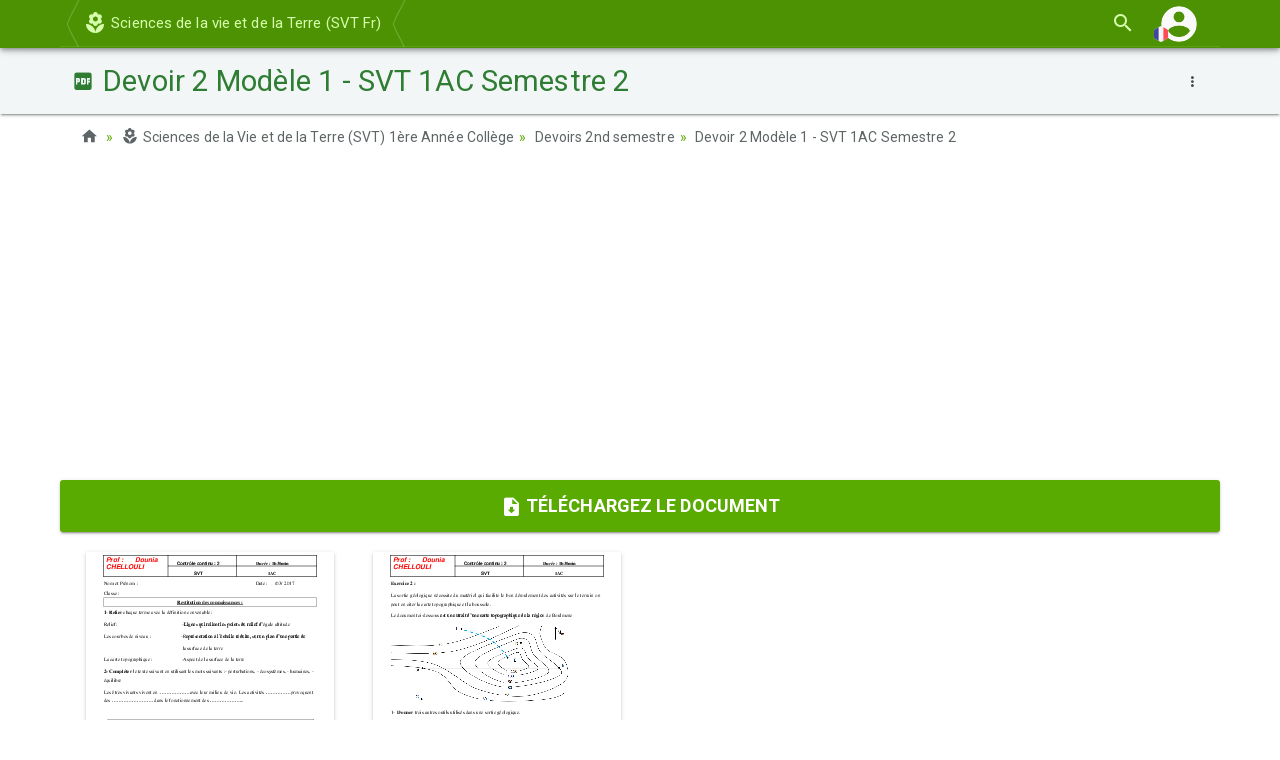

--- FILE ---
content_type: text/html; charset=UTF-8
request_url: https://www.alloschool.com/element/80108
body_size: 8220
content:
<!DOCTYPE html>
<html lang="fr">
    <head>
    <meta content="width=device-width, initial-scale=1, maximum-scale=1, user-scalable=no" name="viewport">
    <meta charset="utf-8">
    <meta name="robots" content="index, follow">
    <title>Devoir 2 Modèle 1 - SVT 1AC Semestre 2 - AlloSchool</title>
    <meta name="description" content="Devoir 2 Modèle 1 - SVT 1AC Semestre 2, Devoirs 2nd semestre, Sciences de la Vie et de la Terre (SVT) 1ère Année Collège, AlloSchool">
    <meta property="og:image" content="https://www.alloschool.com/assets/images/courses-og/379.jpg">
    <meta name="author" content="AlloSchool">
        <link rel="icon" href="https://www.alloschool.com/favicon.ico" type="image/x-icon" >
    <link rel="icon" href="https://www.alloschool.com/favicon.svg" type="image/svg+xml">
    <link rel="apple-touch-icon" href="https://www.alloschool.com/apple-touch-icon.png">
    <link href="https://fonts.googleapis.com/css?family=Roboto:300,400,500,700" rel="stylesheet" type="text/css">
<link href="https://fonts.googleapis.com/earlyaccess/notonaskharabicui.css" rel="stylesheet" type="text/css">
<link href="https://cdn.jsdelivr.net/npm/@mdi/font@6.5.95/css/materialdesignicons.min.css" rel="stylesheet" type="text/css">
<link href="https://www.alloschool.com/assets/themes/shield/css/bootstrap.min.css" rel="stylesheet" type="text/css">    <link href="https://www.alloschool.com/assets/vendor/photoswipe/css/photoswipe.min.css" rel="stylesheet" type="text/css">        <script async src="https://pagead2.googlesyndication.com/pagead/js/adsbygoogle.js"></script>
    <script>(adsbygoogle = window.adsbygoogle || []).push({google_ad_client: "ca-pub-4187807367379129", enable_page_level_ads: true});</script>
    </head>        <body class="default" id="top" data-spy="scroll" data-target="#ul-scroll">
        <nav class="navbar navbar-inverse navbar-fixed-top navbar-autohide">
    <div class="container navbar-main position-relative">
                    <div class="navbar-header">
    <button type="button" class="navbar-toggle collapsed" data-toggle="collapse" data-target="#navbar" aria-expanded="false" aria-controls="navbar">
        <span class="sr-only  nth-0">Basculer la navigation</span>
        <span class="icon-bar nth-1"></span>
        <span class="icon-bar nth-2"></span>
        <span class="icon-bar nth-3"></span>
    </button>
    <a class="navbar-brand show-s" href="https://www.alloschool.com/course/sciences-de-la-vie-et-de-la-terre-svt-1ere-annee-college#section-3790" title="Sciences de la vie et de la Terre (SVT Fr)"><span class="mdi mdi-flower"></span><br><span>Retour</span></a>
</div>
<div id="navbar" class="leaf navbar-collapse collapse">
    <ul class="nav navbar-nav navbar-menu">
        <li>
            <a href="https://www.alloschool.com/course/sciences-de-la-vie-et-de-la-terre-svt-1ere-annee-college#section-3790"><span class="mdi mdi-flower"></span> Sciences de la vie et de la Terre (SVT Fr)</a>
        </li>
                    <li class="show-s"><a href="https://www.alloschool.com/"><span class="mdi mdi-home"></span> Accueil</a></li>
                </ul>
</div>                <div class="navbar-custom">
            <ul class="nav navbar-nav">
                                <li>
                    <a href="#!"  data-toggle="modal" data-target="#modal-search-handler">
                        <span class="mdi mdi-magnify"></span>
                    </a>
                </li>
                <li class="nav-account">
                    <a data-toggle="collapse" href="#navbar-second" role="button" aria-expanded="false" aria-controls="navbar-bis">
                        <img class="account-image" src="[data-uri]" alt="" />
                        <img class="account-language" src="[data-uri]" alt="" />
                        <span class="account-notification badge badge-warning" style="display: none">!</span>
                    </a>
                </li>
            </ul>
        </div>
    </div>
    <div class="container navbar-second">
        <div class="collapse" id="navbar-second">
            <ul class="nav navbar-nav">
                                    <li>
                        <a href="https://www.alloschool.com/login">
                            <span class="mdi mdi-account"></span><span> Connexion</span>
                        </a>
                    </li>
                            </ul>
            <ul class="nav navbar-nav navbar-right">
                                                                                        <li>
                                <a title="Arabic" href="https://www.alloschool.com/language/ar">
                                    <img style="display: inline-block; height: 2.1rem; width: 2.1rem; margin: -0.4rem 0 -0.25rem;" src="[data-uri]"  alt="ar" /> عربية                                </a>
                            </li>
                                                                                                                                            <li>
                                <a title="English" href="https://www.alloschool.com/language/en">
                                    <img style="display: inline-block; height: 2.1rem; width: 2.1rem; margin: -0.4rem 0 -0.25rem;" src="[data-uri]"  alt="en" /> English                                </a>
                            </li>
                                                                        </ul>
        </div><!-- /.navbar-collapse -->
    </div><!-- /.container -->
</nav>


        <main class="main main-leaf">
            <div class="page-title ">
        <div class="container position-relative">
                            <div class="time dropdown dropdown-swp">
                    <button class="btn btn-link btn-sm dropdown-toggle" type="button" data-toggle="dropdown" aria-haspopup="true" aria-expanded="true">
                        <span class="mdi mdi-dots-vertical"></span>
                    </button>
                    <ul class="dropdown-menu swap-reset">
                        <li><a href="https://www.alloschool.com/course/sciences-de-la-vie-et-de-la-terre-svt-1ere-annee-college#section-3790"><span class="mdi mdi-book-variant"></span> Retour au Cours</a></li>
<li><a href="https://www.alloschool.com/section/3790"><span class="mdi mdi-format-list-bulleted"></span> Retour à la section</a></li>
<li><a href="https://www.alloschool.com/contact/contact-us?report=element%2F80108"><span class="mdi mdi-flag-variant"></span> Signaler une erreur</a> </li>
<li><a href="#!"><span class="mdi mdi-clock"></span> 15 novembre 2019</a></li>
<li>
    <div class="scl clearfix">
        <a class="s-fb a-pop" target="_blank" title="Facebook" href="https://www.facebook.com/sharer.php?u=https%3A%2F%2Fwww.alloschool.com%2Felement%2F80108&amp;t=Devoir+2+Mod%C3%A8le+1+-+SVT+1AC+Semestre+2" rel="nofollow"><span class="mdi mdi-facebook"></span></a>
        <a class="s-tw a-pop" target="_blank" title="Twitter" href="https://twitter.com/share?url=https%3A%2F%2Fwww.alloschool.com%2Felement%2F80108&amp;text=Devoir+2+Mod%C3%A8le+1+-+SVT+1AC+Semestre+2&amp;via=allo_school" rel="nofollow"><span class="mdi mdi-twitter"></span></a>
        <a class="s-ig a-pop" target="_blank" title="Instagram" href="https://www.instagram.com/alloschoolcom/" rel="nofollow"><span class="mdi mdi-instagram"></span></a>
        <a class="s-yt a-pop" target="_blank" title="Youtube" href="https://www.youtube.com/channel/UCikh5nvI5z5AHmtsYq2XwBQ" rel="nofollow"><span class="mdi mdi-youtube"></span></a>
    </div>
</li> 
                    </ul>
                </div>
                        <h1  style="color:#2e7d32" >
                <span class="mdi mdi-file-pdf-box"></span>
                Devoir 2 Modèle 1 - SVT 1AC Semestre 2                            </h1>
                    </div>
    </div>
            <div class="container">
        <ol class="breadcrumb mb-4">
                            <li><a href="https://www.alloschool.com/"><span class="mdi mdi-home"></span></a></li>
                                                            <li><a href="https://www.alloschool.com/course/sciences-de-la-vie-et-de-la-terre-svt-1ere-annee-college"><span class="mdi mdi-flower"></span> Sciences de la Vie et de la Terre (SVT) 1ère Année Collège</a></li><li><a href="https://www.alloschool.com/course/sciences-de-la-vie-et-de-la-terre-svt-1ere-annee-college#section-3790">Devoirs 2nd semestre</a></li><li class="active"><a href="https://www.alloschool.com/element/80108">Devoir 2 Modèle 1 - SVT 1AC Semestre 2</a></li>        </ol>
    </div>
                            <div class="ads-horizontal text-center mb-4 clearfix" style="display: none;">
    <a href="https://allo.school" >
        <img src="https://www.alloschool.com/assets/themes/shield/images/premium-original.png" class="max dp-1" alt="">
    </a>
</div>
                <div class="container">
                    <div class="row">
                <div class="pdf-tag-hide btn-group btn-group-justified mb-4">
            <a class="btn btn-lg btn-primary" target="_blank" href="https://www.alloschool.com/assets/documents/course-379/devoir-2-modele-1-svt-1ac-semestre-2.pdf" download>
                <span class="mdi mdi-file-download"></span> <strong>Téléchargez le document</strong>
            </a>
        </div>
                            <div class="col-sm-12 main-content element">
                <div class="document-viewer row-m clearfix">
                                            <figure class="col-m mb-3">
                            <a href="https://www.alloschool.com/assets/documents/course-379/upload-61712/0001-big.jpg" data-size="1240x1754">
                                <img class="dp-1 max center-block" src="https://www.alloschool.com/assets/documents/course-379/upload-61712/0001-mini.jpg" alt="" />
                            </a>
                        </figure>
                                            <figure class="col-m mb-3">
                            <a href="https://www.alloschool.com/assets/documents/course-379/upload-61712/0002-big.jpg" data-size="1240x1754">
                                <img class="dp-1 max center-block" src="https://www.alloschool.com/assets/documents/course-379/upload-61712/0002-mini.jpg" alt="" />
                            </a>
                        </figure>
                                    </div>
            </div>
                    <div class="share-bloc col-xs-6 col-sm-4 clearfix my-4">
        <div class="btn-group btn-group-justified dp-1"> 
            <a class="btn btn-primary s-fb a-pop" target="_blank" title="Facebook" href="https://www.facebook.com/sharer.php?u=https%3A%2F%2Fwww.alloschool.com%2Felement%2F80108&amp;t=Devoir+2+Mod%C3%A8le+1+-+SVT+1AC+Semestre+2" rel="nofollow"><span class="mdi mdi-facebook"></span></a>
            <a class="btn btn-primary s-tw a-pop" target="_blank" title="Twitter" href="https://twitter.com/share?url=https%3A%2F%2Fwww.alloschool.com%2Felement%2F80108&amp;text=Devoir+2+Mod%C3%A8le+1+-+SVT+1AC+Semestre+2&amp;via=allo_school" rel="nofollow"><span class="mdi mdi-twitter"></span></a>
            <a class="btn btn-primary s-ig a-pop" target="_blank" title="Instagram" href="https://www.instagram.com/alloschoolcom/" rel="nofollow"><span class="mdi mdi-instagram"></span></a>
            <a class="btn btn-primary s-yt a-pop" target="_blank" title="Youtube" href="https://www.youtube.com/channel/UCikh5nvI5z5AHmtsYq2XwBQ" rel="nofollow"><span class="mdi mdi-youtube"></span></a>
        </div>
    </div>
    <div class="back-bloc col-xs-6 col-sm-8 my-4">
        <div class="pull-rght">
            <a href="https://www.alloschool.com/course/sciences-de-la-vie-et-de-la-terre-svt-1ere-annee-college#section-3790" class="btn btn-primary"><span class="mdi mdi-undo-variant"></span><span class="hide-x"> Retour</span></a>
        </div>
    </div>
</div>                </div>
                    </main>
        <div class="page-footer">
    <div class="container">
        <div class="row">
            <div class="col-sm-6 col-md-3 mb-3">
                <h5 class="mb-2 pb-2">
                    <a href="https://www.alloschool.com/category/morocco"><strong><span class="mdi mdi-folder-outline"></span> Maroc</strong></a>
                </h5>
                <ul class="list-unstyled">
                    <li><a href="https://www.alloschool.com/category/primary"><span class="mdi mdi-minus fw"></span> Primaire</a></li>
                    <li><a href="https://www.alloschool.com/category/middle-school"><span class="mdi mdi-minus fw"></span> Collège</a></li>
                    <li><a href="https://www.alloschool.com/category/high-school"><span class="mdi mdi-minus fw"></span> Lycée</a></li>
                </ul>
            </div>
            <div class="col-sm-6 col-md-3 mb-3">
                <h5 class="mb-2 pb-2">
                    <a href="https://www.alloschool.com/category/france"><strong><span class="mdi mdi-folder-outline"></span> France</strong></a>
                </h5>
                <ul class="list-unstyled">
                    <li><a href="https://www.alloschool.com/"><span class="mdi mdi-minus fw"></span> Primaire</a></li>
                    <li><a href="https://www.alloschool.com/category/france-college"><span class="mdi mdi-minus fw"></span> Collège</a></li>
                    <li><a href="https://www.alloschool.com/category/france-lycee"><span class="mdi mdi-minus fw"></span> Lycée</a></li>
                </ul>
            </div>
            <div class="col-sm-6 col-md-3 mb-3">
                <h5 class="mb-2 pb-2">
                    <a href="https://www.alloschool.com/#!"><strong><span class="mdi mdi-plus-circle-outline"></span> Plus</strong></a>
                </h5>
                <ul class="list-unstyled">
                    <li><a href="https://www.alloschool.com/category/classes-preparatoires-cpge"><span class="mdi mdi-minus fw"></span> Prépas CPGE</a></li>
                    <li><a href="https://www.alloschool.com/category/entertainment"><span class="mdi mdi-minus fw"></span> Divertissement</a></li>
                    <li><a href="https://www.alloschool.com/course/vocabulary"><span class="mdi mdi-minus fw"></span> Vocabulaire</a></li>
                </ul>
            </div>
            <div class="col-sm-6 col-md-3 mb-3 center-s">
                <div class="my-4">
                    <a href="https://www.men.gov.ma" target="_blank" rel="nofollow">
                        <img src="https://www.alloschool.com/assets/themes/shield/images/footer-minister-education.png" class="max" alt="">
                    </a>
                </div>
                <div class="my-4">
                    <a href="https://goo.gl/BFJHy1" target="_blank" rel="nofollow">
                        <img src="https://www.alloschool.com/assets/themes/shield/images/footer-group-excel.png" class="max" alt="">
                    </a>
                </div>
            </div>
        </div>
    </div>
    <div class="copyrt pt-5 mt-3">
        <div class="container">
            <div class="row">
                <div class="col-sm-6 center-s">
                    <ul class="list-inline mb-4">
                        <li><a href="https://www.alloschool.com/"><span class="mdi mdi-home mdi-36px"></span></a></li>
                        <li><a href="https://www.facebook.com/alloschool/" target="_blank"><span class="mdi mdi-facebook mdi-36px"></span></a></li>
                        <li><a href="https://www.instagram.com/alloschoolcom/" target="_blank"><span class="mdi mdi-instagram mdi-36px"></span></a></li>
                        <li><a href="https://twitter.com/allo_school" target="_blank"><span class="mdi mdi-twitter mdi-36px"></span></a></li>
                        <li><a href="https://www.youtube.com/channel/UCikh5nvI5z5AHmtsYq2XwBQ" target="_blank"><span class="mdi mdi-youtube mdi-36px"></span></a></li>
                    </ul>
                </div>   
                <div class="col-sm-6 text-rght center-s" id="l">
                    <ul class="list-inline mb-4">
                                                    <li class="list-inline-item"><a href="https://www.alloschool.com/login"><span class="mdi mdi-account"></span> Connexion</a></li>
                            <li class="list-inline-item"><a href="https://www.alloschool.com/register"><span class="mdi mdi-account-plus"></span> S'inscrire</a></li>
                                                <li class="list-inline-item"><a href="https://www.alloschool.com/publication/cgu"><span class="mdi mdi-file-pdf"></span> CGU</a></li>
                        <li class="list-inline-item"><a href="https://www.alloschool.com/publication/cgv"><span class="mdi mdi-file-pdf"></span> CGV</a></li>
                        <li class="list-inline-item"><a href="https://www.alloschool.com/contact/contact-us"><span class="mdi mdi-email-variant"></span> Contact</a></li>
                        <li class="list-inline-item"><a href="#top" class="s" title="Haut de la page"><span class="mdi mdi-arrow-up-bold-circle mdi-24px"></span></a></li>
                    </ul>
                </div>       
                <div class="col-sm-12 mb-4 text-center">
                    <p>&copy; 2025 <a href="https://www.alloschool.com/">AlloSchool</a>. Tous droits réservés.</p>
                </div>
            </div>
        </div>
    </div>
</div>        <div class="modal fade" id="modal-search-handler" tabindex="-1" role="dialog" aria-labelledby="modal-search-handler-label" aria-hidden="true">
    <div class="modal-dialog" role="document">
        <div class="modal-content">
            <div class="modal-header">
                <button type="button" class="close" data-dismiss="modal" aria-label="Close">
                    <span aria-hidden="true">&times;</span>
                </button>
                <h5 class="modal-title" id="modal-search-handler-label"><span class="mdi mdi-magnify"></span> Rechercher</h5>
            </div>
            <div class="modal-body">
                <form action="https://www.alloschool.com/search" method="get" class="form-horizontal my-4">
                    <div class="form-group has-feedback has-clear row">
                        <label class="col-sm-3 control-label" for="q">Rechercher</label>
                        <div class="col-sm-9">
                            <input class="form-control" id="q" name="q" placeholder="Rechercher"  type="text">
                            <a class="mdi mdi-close form-control-feedback form-control-clear hidden"></a>
                        </div>
                    </div>
                    <div class="form-group">
                        <div class="col-sm-9 col-sm-push-3 my-3">
                            <button class="btn btn-primary" type="submit"><span class="mdi mdi-magnify"></span> Rechercher</button>
                        </div>
                    </div>
                </form>
            </div>
            <div class="modal-footer">
                <button type="button" class="btn btn-secondary" data-dismiss="modal"><span class="mdi mdi-close"></span> Fermer</button>
            </div>
        </div>
    </div>
</div>
                        <div class="pswp" tabindex="-1" role="dialog" aria-hidden="true">
        <div class="pswp__bg"></div>
        <div class="pswp__scroll-wrap">
            <div class="pswp__container">
                <div class="pswp__item"></div>
                <div class="pswp__item"></div>
                <div class="pswp__item"></div>
            </div>
            <div class="pswp__ui pswp__ui--hidden">
                <div class="pswp__top-bar">
                    <div class="pswp__counter"></div>
                    <button class="pswp__button pswp__button--close" title="Fermer (Esc)"></button>
                    <button class="pswp__button pswp__button--share" title=" Partager"></button>
                    <button class="pswp__button pswp__button--fs" title="Basculer en plein écran"></button>
                    <button class="pswp__button pswp__button--zoom" title="Zoom avant / arrière"></button>
                    <div class="pswp__preloader">
                        <div class="pswp__preloader__icn">
                            <div class="pswp__preloader__cut">
                                <div class="pswp__preloader__donut"></div>
                            </div>
                        </div>
                    </div>
                </div>
                <div class="pswp__share-modal pswp__share-modal--hidden pswp__single-tap"><div class="pswp__share-tooltip"></div></div>
                <button class="pswp__button pswp__button--arrow--left" title="Précédent (flèche à gauche)"></button>
                <button class="pswp__button pswp__button--arrow--right" title="Suivant (flèche à droite)"></button>
                <div class="pswp__caption"><div class="pswp__caption__center"></div></div>
            </div>
        </div>
    </div>        <div class="app-snackbar corner-wrap">
                    </div>
        <script>
    window.siteUrl = 'https://www.alloschool.com/';
    window.language = 'fr';
    window.dragDropStr = '<span><strong>Glisser-déposer des Fichiers</strong></span>';
    window.uploadStr = '<span class="mdi mdi-upload"></span> Téléverser';
    window.csrfToken = 'G3pseWxEl64TCwYCJ0N0bnNfkc3eQautmTK6MRgj';
</script>
<script src="https://code.jquery.com/jquery-3.3.1.min.js" type="text/javascript"></script>
<script src="https://maxcdn.bootstrapcdn.com/bootstrap/3.3.7/js/bootstrap.min.js" type="text/javascript"></script>
<script src="https://www.alloschool.com/assets/js/app.js" type="text/javascript"></script>
<script src="https://www.alloschool.com/assets/themes/shield/js/script-240503.js" type="text/javascript"></script><script src="https://cdnjs.cloudflare.com/ajax/libs/mathjax/2.7.2/MathJax.js?config=MML_CHTML" type="text/javascript"></script>
<script type="text/javascript" src="https://www.alloschool.com/assets/vendor/photoswipe/js/photoswipe.min.js"></script><script async src="https://www.googletagmanager.com/gtag/js?id=G-6TE66QE9V3"></script>
<script>
  window.dataLayer = window.dataLayer || [];
  function gtag(){dataLayer.push(arguments);} gtag('js', new Date()); gtag('config', 'G-6TE66QE9V3');
</script>
   
    </body>
</html>

--- FILE ---
content_type: text/html; charset=utf-8
request_url: https://www.google.com/recaptcha/api2/aframe
body_size: 268
content:
<!DOCTYPE HTML><html><head><meta http-equiv="content-type" content="text/html; charset=UTF-8"></head><body><script nonce="L5Q2Z6La-eeWjQV65LClRQ">/** Anti-fraud and anti-abuse applications only. See google.com/recaptcha */ try{var clients={'sodar':'https://pagead2.googlesyndication.com/pagead/sodar?'};window.addEventListener("message",function(a){try{if(a.source===window.parent){var b=JSON.parse(a.data);var c=clients[b['id']];if(c){var d=document.createElement('img');d.src=c+b['params']+'&rc='+(localStorage.getItem("rc::a")?sessionStorage.getItem("rc::b"):"");window.document.body.appendChild(d);sessionStorage.setItem("rc::e",parseInt(sessionStorage.getItem("rc::e")||0)+1);localStorage.setItem("rc::h",'1763855463414');}}}catch(b){}});window.parent.postMessage("_grecaptcha_ready", "*");}catch(b){}</script></body></html>

--- FILE ---
content_type: application/javascript
request_url: https://www.alloschool.com/assets/themes/shield/js/script-240503.js
body_size: 4304
content:
/* 
 Project Custom JS - shield
 Created on : Nov 8, 2018, 10:06:09 PM
 Author     : hij
 */

/*! Bootstrap - IE10 hack */
!function(){"use strict"; if (navigator.userAgent.match(/IEMobile\/10\.0/)){var e = document.createElement("style"); e.appendChild(document.createTextNode("@-ms-viewport{width:auto!important}")), document.querySelector("head").appendChild(e)}}();
/*! Bootstrap Auto-Hiding Navbar - v1.0.5 */
!function(a, b, c, d){function e(b, c){this.element = a(b), this.settings = a.extend({}, w, c), this._defaults = w, this._name = m, this.init()}function f(b){v && (b.element.addClass("navbar-hidden").animate({top: - 1 * parseInt(b.element.css("height"), 10) + b.settings.navbarOffset}, {queue:!1, duration:b.settings.animationDuration}), a(".dropdown.open .dropdown-toggle", b.element).dropdown("toggle"), v = !1, b.element.trigger("hide.autoHidingNavbar"))}function g(a){v || (a.element.removeClass("navbar-hidden").animate({top:0}, {queue:!1, duration:a.settings.animationDuration}), v = !0, a.element.trigger("show.autoHidingNavbar"))}function h(a){var b = n.scrollTop(), c = b - t; if (t = b, 0 > c){if (v)return; (a.settings.showOnUpscroll || l >= b) && g(a)} else if (c > 0){if (!v)return void(a.settings.showOnBottom && b + u === o.height() && g(a)); b >= l && f(a)}}function i(a){a.settings.disableAutohide || (s = (new Date).getTime(), h(a))}function j(a){o.on("scroll." + m, function(){(new Date).getTime() - s > r?i(a):(clearTimeout(p), p = setTimeout(function(){i(a)}, r))}), n.on("resize." + m, function(){clearTimeout(q), q = setTimeout(function(){u = n.height()}, r)})}function k(){o.off("." + m), n.off("." + m)}var l, m = "autoHidingNavbar", n = a(b), o = a(c), p = null, q = null, r = 70, s = 0, t = null, u = n.height(), v = !0, w = {disableAutohide:!1, showOnUpscroll:!0, showOnBottom:!0, hideOffset:"auto", animationDuration:200, navbarOffset:0}; e.prototype = {init:function(){return this.elements = {navbar:this.element}, this.setDisableAutohide(this.settings.disableAutohide), this.setShowOnUpscroll(this.settings.showOnUpscroll), this.setShowOnBottom(this.settings.showOnBottom), this.setHideOffset(this.settings.hideOffset), this.setAnimationDuration(this.settings.animationDuration), l = "auto" === this.settings.hideOffset?parseInt(this.element.css("height"), 10):this.settings.hideOffset, j(this), this.element}, setDisableAutohide:function(a){return this.settings.disableAutohide = a, this.element}, setShowOnUpscroll:function(a){return this.settings.showOnUpscroll = a, this.element}, setShowOnBottom:function(a){return this.settings.showOnBottom = a, this.element}, setHideOffset:function(a){return this.settings.hideOffset = a, this.element}, setAnimationDuration:function(a){return this.settings.animationDuration = a, this.element}, show:function(){return g(this), this.element}, hide:function(){return f(this), this.element}, destroy:function(){return k(this), g(this), a.data(this, "plugin_" + m, null), this.element}}, a.fn[m] = function(b){var c = arguments; if (b === d || "object" == typeof b)return this.each(function(){a.data(this, "plugin_" + m) || a.data(this, "plugin_" + m, new e(this, b))}); if ("string" == typeof b && "_" !== b[0] && "init" !== b){var f; return this.each(function(){var d = a.data(this, "plugin_" + m); d instanceof e && "function" == typeof d[b] && (f = d[b].apply(d, Array.prototype.slice.call(c, 1)))}), f !== d?f:this}}}(jQuery, window, document);
/*! Clean-Audio-Player-jQuery */
!function($,b,c,d){var a="ontouchstart"in b,e=a?"touchstart":"mousedown",f=a?"touchmove":"mousemove",g=a?"touchcancel":"mouseup",h=function(b){var a=Math.floor(b/3600),c=Math.floor(b%3600/60),d=Math.ceil(b%3600%60);return(0==a?"":a>0&&a.toString().length<2?"0"+a+":":a+":")+(c.toString().length<2?"0"+c:c)+":"+(d.toString().length<2?"0"+d:d)},i=function(b){var a=c.createElement("audio");return!!(a.canPlayType&&a.canPlayType("audio/"+b.split(".").pop().toLowerCase()+";").replace(/no/,""))};$.fn.audioPlayer=function(b){var b=$.extend({classPrefix:"audioplayer",strPlay:"",strPause:"",strVolume:""},b),j={},c={playPause:"playpause",playing:"playing",time:"time",timeCurrent:"time-current",timeDuration:"time-duration",bar:"bar",barLoaded:"bar-loaded",barPlayed:"bar-played",volume:"volume",volumeButton:"volume-button",volumeAdjust:"volume-adjust",noVolume:"novolume",mute:"mute",mini:"mini"};for(var d in c)j[d]=b.classPrefix+"-"+c[d];return this.each(function(){if("audio"!=$(this).prop("tagName").toLowerCase())return!1;var k=$(this),o=k.attr("src"),l=k.get(0).getAttribute("autoplay"),l=""===l||"autoplay"===l,m=k.get(0).getAttribute("loop"),m=""===m||"loop"===m,n=!1;void 0===o?k.find("source").each(function(){if(void 0!==(o=$(this).attr("src"))&&i(o))return n=!0,!1}):i(o)&&(n=!0);var c=$('<div class="'+b.classPrefix+'">'+(n?$("<div>").append(k.eq(0).clone()).html():'<embed src="'+o+'" width="0" height="0" volume="100" autostart="'+l.toString()+'" loop="'+m.toString()+'" />')+'<div class="'+j.playPause+'" title="'+b.strPlay+'"><a href="#">'+b.strPlay+"</a></div></div>"),d=n?c.find("audio"):c.find("embed"),d=d.get(0);if(n){c.find("audio").css({width:0,height:0,visibility:"hidden"}),c.append('<div class="'+j.time+" "+j.timeCurrent+'"></div><div class="'+j.bar+'"><div class="'+j.barLoaded+'"></div><div class="'+j.barPlayed+'"></div></div><div class="'+j.time+" "+j.timeDuration+'"></div><div class="'+j.volume+'"><div class="'+j.volumeButton+'" title="'+b.strVolume+'"><a href="#">'+b.strVolume+'</a></div><div class="'+j.volumeAdjust+'"><div><div></div></div></div></div>');var p=c.find("."+j.bar),w=c.find("."+j.barPlayed),x=c.find("."+j.barLoaded),q=c.find("."+j.timeCurrent),r=c.find("."+j.timeDuration),s=c.find("."+j.volumeButton),t=c.find("."+j.volumeAdjust+" > div"),y=0,z=function(b){theRealEvent=a?b.originalEvent.touches[0]:b,d.currentTime=Math.round(d.duration*(theRealEvent.pageX-p.offset().left)/p.width())},A=function(b){theRealEvent=a?b.originalEvent.touches[0]:b,d.volume=Math.abs((theRealEvent.pageX-t.offset().left)/t.width())},B=setInterval(function(){d.buffered.length>0&&(x.width(d.buffered.end(0)/d.duration*100+"%"),d.buffered.end(0)>=d.duration&&clearInterval(B))},100),u=d.volume,v=d.volume=.111;Math.round(1e3*d.volume)/1e3==v?d.volume=u:c.addClass(j.noVolume),r.html("&hellip;"),q.text(h(0)),d.addEventListener("loadeddata",function(){r.text(h(d.duration)),t.find("div").width(100*d.volume+"%"),y=d.volume}),d.addEventListener("timeupdate",function(){q.text(h(d.currentTime)),w.width(d.currentTime/d.duration*100+"%")}),d.addEventListener("volumechange",function(){t.find("div").width(100*d.volume+"%"),d.volume>0&&c.hasClass(j.mute)&&c.removeClass(j.mute),d.volume<=0&&!c.hasClass(j.mute)&&c.addClass(j.mute)}),d.addEventListener("ended",function(){c.removeClass(j.playing)}),p.on(e,function(a){z(a),p.on(f,function(a){z(a)})}).on(g,function(){p.unbind(f)}),s.on("click",function(){return c.hasClass(j.mute)?(c.removeClass(j.mute),d.volume=y):(c.addClass(j.mute),y=d.volume,d.volume=0),!1}),t.on(e,function(a){A(a),t.on(f,function(a){A(a)})}).on(g,function(){t.unbind(f)})}else c.addClass(j.mini);l&&c.addClass(j.playing),c.find("."+j.playPause).on("click",function(){return c.hasClass(j.playing)?($(this).attr("title",b.strPlay).find("a").html(b.strPlay),c.removeClass(j.playing),n?d.pause():d.Stop()):($(this).attr("title",b.strPause).find("a").html(b.strPause),c.addClass(j.playing),n?d.play():d.Play()),!1}),k.replaceWith(c)}),this}}(jQuery,window,document)
/*! App Script */
$(function () {
    // Main Navbar Autohive
    window.navbarAutoHide = function () {
        $(".navbar-autohide").autoHidingNavbar();
    };
    window.navbarAutoHide();
    // Course Accordeon
    window.courseAccordeon = function () {
        $('body').on('click', 'li.accordeon-head', function () {
            $(this).find('.accordeon-text .mdi').toggleClass('mdi-folder').toggleClass('mdi-folder-open');
            $(this).nextUntil('.accordeon-head,.accordeon-limit', 'li').slideToggle();
        });
        $('body').on('click', 'tr.tr-premium', function () {
            $(this).find('h4 .prm-bicon').toggleClass('mdi-folder').toggleClass('mdi-folder-open');
            $(this).find('h4 .prm-aicon').toggleClass('mdi-plus-circle').toggleClass('mdi-minus-circle');
            $(this).nextUntil('.tr-premium', 'tr').slideToggle();
        });
    };
    window.courseAccordeon();
    // Course Accordeon Actif
    window.courseAccordeonActif = function () {
        docRef =  document.referrer || '';
        if(docRef.indexOf('https://www.alloschool.com/element/') !== 0) {
            return;
        }
        idRef = docRef.match(/([^\/]*)\/*$/)[1];
        $accoHead = $('.section-elements #elements-' + idRef).prevAll('.accordeon-head').first();
        $accoHead.nextUntil('.accordeon-head,.accordeon-limit', 'li').css("display", "block");
        $accoHead.find('.mdi').toggleClass('mdi-folder').toggleClass('mdi-folder-open');
    };
    window.courseAccordeonActif();
    // Section trick
    window.sectionsModal = function () {
        $('#sections-modal .modal-body').on('click', 'a', function (e) {
            $('#sections-modal').modal('hide');
        });
    };
    window.sectionsModal();
    // Track scroll navigation
    window.ulScroll = function () {
        if ($('#ul-scroll li').length < 2) {
            return;
        }
        firstHref = $('#ul-scroll li').first().find('a').attr('href');
        lastHref = $('#ul-scroll li').last().find('a').attr('href');
        $('#scroll-id a.next').attr('href', firstHref);
        $('#scroll-id a.prev').attr('href', lastHref);
        //
        $('#ul-scroll').on('activate.bs.scrollspy', function () {
            $active = $('#ul-scroll li.active');
            //
            $next = $active.next('li');
            if ($next.length) {
                $('#scroll-id a.next').attr('href', $next.find('a').attr('href'));
            } else {
                $('#scroll-id a.next').attr('href', firstHref);
            }
            $prev = $active.prev('li');
            if ($prev.length) {
                $('#scroll-id a.prev').attr('href', $prev.find('a').attr('href'));
            } else {
                $('#scroll-id a.prev').attr('href', lastHref);
            }
        });
    };
    window.ulScroll();
    // Affix manager
    window.affixUpdate = function () {
        $(".r-affix-w").height($(".r-affix-w").height());
        $(".l-affix-w").height($(".l-affix-w").height());
        if ($(".r-affix-w").length) {
            $('#r-affix').width($('#r-affix').width());
            $('#r-affix').affix({
                offset: {
                    top: $('.page-title').outerHeight(true) + $('.breadcrumb').outerHeight(true) - 25,
                    bottom: $('.page-footer').outerHeight(true)
                }
            });
        }
        if ($(".l-affix-w").length) {
            $('#l-affix').width($('#l-affix').width());
            $('#l-affix').affix({
                offset: {
                    top: $('.page-title').outerHeight(true) + $('.breadcrumb').outerHeight(true) - 25,
                    bottom: $('.page-footer').outerHeight(true)
                }
            });
        }
    };
    window.affixUpdate();
    // Font Size
    var font_size_track = 100; 
    window.fontManage = function () {
        $('body').on('click', '.font-increase', function () {
            font_size_track += 20;
            $('.main-content').attr('style', 'font-size: ' + font_size_track + '% !important');
        });
        $('body').on('click', '.font-decrease', function () {
            font_size_track -= 20;
            $('.main-content').attr('style', 'font-size: ' + font_size_track + '% !important');
        });
    };
    window.fontManage();
    // Clock in navbar
    window.navbarClock = function () {
        $('body').on('click', '#nav-clock', function () {
            if ($(this).find('.mdi').hasClass('mdi-pause')) {
                $(this).find('.mdi').removeClass('mdi-pause').addClass('mdi-play');
                cdPause = true;
            } else {
                $(this).find('.mdi').removeClass('mdi-play').addClass('mdi-pause');
                cdPause = false;
            }
        });
    };
    window.navbarClock();
    
    
    // Advanced Audio Player
    window.advAudioPlayer = window.advAudioPlayer || function () {
        $('audio').audioPlayer({
            classPrefix: 'audioplayer',
            strPlay: '',
            strPause: '',
            strVolume: ''
        });
    };
    window.advAudioPlayer();
    
    // Delay Anchor Scroll
    //window.delayAnchorScroll = function () {
    //    if($(window.location.hash).length > 0) {
    //        $('html, body').scrollTop($(window.location.hash).offset().top);
    //    }
    //};
    //window.delayAnchorScroll();

    // Premium modal
    window.genericModal = function () {
        genericM = sessionStorage.getItem('genericModalS');
        // 1 display / 12h
        oneSessionOneDay = !genericM || (Date.now() - genericM > 43200000);
        if(Math.floor(Math.random() * 100) < 8 && oneSessionOneDay) {
            $('#modal-generic-handler').modal('show');
            sessionStorage.setItem('genericModalS', Date.now());
        }
    };
    window.genericModal();
    // Open all Elements
    // Section trick
    window.sectionOpenElements = function () {
        $('body').on('click', 'a.section-open-elements', function (e) {
            $(this).closest('.t').find('a.element-doc').each(function (index) {
                //console.log($(this).attr('href'));
                //window.open($(this).attr('href'), '_blank');
                $(this).delay(1000 * index).queue(function() {
                    //window.open($(this).attr('href'), '_blank');
                    //var handle = window.open($(this).attr('href'), '_blank');
                    //handle.blur();
                    //window.focus();
                });
            });
        });
    };
    window.sectionOpenElements();
});

--- FILE ---
content_type: application/javascript
request_url: https://www.alloschool.com/assets/vendor/photoswipe/js/photoswipe.min.js
body_size: 16710
content:
/* PhotoSwipe v4.1.1 */
!function(a, b){"function" == typeof define && define.amd?define(b):"object" == typeof exports?module.exports = b():a.PhotoSwipe = b()}(this, function(){"use strict"; var a = function(a, b, c, d){var e = {features:null, bind:function(a, b, c, d){var e = (d?"remove":"add") + "EventListener"; b = b.split(" "); for (var f = 0; f < b.length; f++)b[f] && a[e](b[f], c, !1)}, isArray:function(a){return a instanceof Array}, createEl:function(a, b){var c = document.createElement(b || "div"); return a && (c.className = a), c}, getScrollY:function(){var a = window.pageYOffset; return void 0 !== a?a:document.documentElement.scrollTop}, unbind:function(a, b, c){e.bind(a, b, c, !0)}, removeClass:function(a, b){var c = new RegExp("(\\s|^)" + b + "(\\s|$)"); a.className = a.className.replace(c, " ").replace(/^\s\s*/, "").replace(/\s\s*$/, "")}, addClass:function(a, b){e.hasClass(a, b) || (a.className += (a.className?" ":"") + b)}, hasClass:function(a, b){return a.className && new RegExp("(^|\\s)" + b + "(\\s|$)").test(a.className)}, getChildByClass:function(a, b){for (var c = a.firstChild; c; ){if (e.hasClass(c, b))return c; c = c.nextSibling}}, arraySearch:function(a, b, c){for (var d = a.length; d--; )if (a[d][c] === b)return d; return - 1}, extend:function(a, b, c){for (var d in b)if (b.hasOwnProperty(d)){if (c && a.hasOwnProperty(d))continue; a[d] = b[d]}}, easing:{sine:{out:function(a){return Math.sin(a * (Math.PI / 2))}, inOut:function(a){return - (Math.cos(Math.PI * a) - 1) / 2}}, cubic:{out:function(a){return--a * a * a + 1}}}, detectFeatures:function(){if (e.features)return e.features; var a = e.createEl(), b = a.style, c = "", d = {}; if (d.oldIE = document.all && !document.addEventListener, d.touch = "ontouchstart"in window, window.requestAnimationFrame && (d.raf = window.requestAnimationFrame, d.caf = window.cancelAnimationFrame), d.pointerEvent = navigator.pointerEnabled || navigator.msPointerEnabled, !d.pointerEvent){var f = navigator.userAgent; if (/iP(hone|od)/.test(navigator.platform)){var g = navigator.appVersion.match(/OS (\d+)_(\d+)_?(\d+)?/); g && g.length > 0 && (g = parseInt(g[1], 10), g >= 1 && 8 > g && (d.isOldIOSPhone = !0))}var h = f.match(/Android\s([0-9\.]*)/), i = h?h[1]:0; i = parseFloat(i), i >= 1 && (4.4 > i && (d.isOldAndroid = !0), d.androidVersion = i), d.isMobileOpera = /opera mini|opera mobi/i.test(f)}for (var j, k, l = ["transform", "perspective", "animationName"], m = ["", "webkit", "Moz", "ms", "O"], n = 0; 4 > n; n++){c = m[n]; for (var o = 0; 3 > o; o++)j = l[o], k = c + (c?j.charAt(0).toUpperCase() + j.slice(1):j), !d[j] && k in b && (d[j] = k); c && !d.raf && (c = c.toLowerCase(), d.raf = window[c + "RequestAnimationFrame"], d.raf && (d.caf = window[c + "CancelAnimationFrame"] || window[c + "CancelRequestAnimationFrame"]))}if (!d.raf){var p = 0; d.raf = function(a){var b = (new Date).getTime(), c = Math.max(0, 16 - (b - p)), d = window.setTimeout(function(){a(b + c)}, c); return p = b + c, d}, d.caf = function(a){clearTimeout(a)}}return d.svg = !!document.createElementNS && !!document.createElementNS("http://www.w3.org/2000/svg", "svg").createSVGRect, e.features = d, d}}; e.detectFeatures(), e.features.oldIE && (e.bind = function(a, b, c, d){b = b.split(" "); for (var e, f = (d?"detach":"attach") + "Event", g = function(){c.handleEvent.call(c)}, h = 0; h < b.length; h++)if (e = b[h])if ("object" == typeof c && c.handleEvent){if (d){if (!c["oldIE" + e])return!1} else c["oldIE" + e] = g; a[f]("on" + e, c["oldIE" + e])} else a[f]("on" + e, c)}); var f = this, g = 25, h = 3, i = {allowPanToNext:!0, spacing:.12, bgOpacity:1, mouseUsed:!1, loop:!0, pinchToClose:!0, closeOnScroll:!0, closeOnVerticalDrag:!0, verticalDragRange:.75, hideAnimationDuration:333, showAnimationDuration:333, showHideOpacity:!1, focus:!0, escKey:!0, arrowKeys:!0, mainScrollEndFriction:.35, panEndFriction:.35, isClickableElement:function(a){return"A" === a.tagName}, getDoubleTapZoom:function(a, b){return a?1:b.initialZoomLevel < .7?1:1.33}, maxSpreadZoom:1.33, modal:!0, scaleMode:"fit"}; e.extend(i, d); var j, k, l, m, n, o, p, q, r, s, t, u, v, w, x, y, z, A, B, C, D, E, F, G, H, I, J, K, L, M, N, O, P, Q, R, S, T, U, V, W, X, Y, Z, $, _, aa, ba, ca, da, ea, fa, ga, ha, ia, ja, ka, la = function(){return{x:0, y:0}}, ma = la(), na = la(), oa = la(), pa = {}, qa = 0, ra = {}, sa = la(), ta = 0, ua = !0, va = [], wa = {}, xa = !1, ya = function(a, b){e.extend(f, b.publicMethods), va.push(a)}, za = function(a){var b = _b(); return a > b - 1?a - b:0 > a?b + a:a}, Aa = {}, Ba = function(a, b){return Aa[a] || (Aa[a] = []), Aa[a].push(b)}, Ca = function(a){var b = Aa[a]; if (b){var c = Array.prototype.slice.call(arguments); c.shift(); for (var d = 0; d < b.length; d++)b[d].apply(f, c)}}, Da = function(){return(new Date).getTime()}, Ea = function(a){ia = a, f.bg.style.opacity = a * i.bgOpacity}, Fa = function(a, b, c, d, e){(!xa || e && e !== f.currItem) && (d /= e?e.fitRatio:f.currItem.fitRatio), a[E] = u + b + "px, " + c + "px" + v + " scale(" + d + ")"}, Ga = function(a){da && (a && (s > f.currItem.fitRatio?xa || (lc(f.currItem, !1, !0), xa = !0):xa && (lc(f.currItem), xa = !1)), Fa(da, oa.x, oa.y, s))}, Ha = function(a){a.container && Fa(a.container.style, a.initialPosition.x, a.initialPosition.y, a.initialZoomLevel, a)}, Ia = function(a, b){b[E] = u + a + "px, 0px" + v}, Ja = function(a, b){if (!i.loop && b){var c = m + (sa.x * qa - a) / sa.x, d = Math.round(a - sb.x); (0 > c && d > 0 || c >= _b() - 1 && 0 > d) && (a = sb.x + d * i.mainScrollEndFriction)}sb.x = a, Ia(a, n)}, Ka = function(a, b){var c = tb[a] - ra[a]; return na[a] + ma[a] + c - c * (b / t)}, La = function(a, b){a.x = b.x, a.y = b.y, b.id && (a.id = b.id)}, Ma = function(a){a.x = Math.round(a.x), a.y = Math.round(a.y)}, Na = null, Oa = function(){Na && (e.unbind(document, "mousemove", Oa), e.addClass(a, "pswp--has_mouse"), i.mouseUsed = !0, Ca("mouseUsed")), Na = setTimeout(function(){Na = null}, 100)}, Pa = function(){e.bind(document, "keydown", f), N.transform && e.bind(f.scrollWrap, "click", f), i.mouseUsed || e.bind(document, "mousemove", Oa), e.bind(window, "resize scroll", f), Ca("bindEvents")}, Qa = function(){e.unbind(window, "resize", f), e.unbind(window, "scroll", r.scroll), e.unbind(document, "keydown", f), e.unbind(document, "mousemove", Oa), N.transform && e.unbind(f.scrollWrap, "click", f), U && e.unbind(window, p, f), Ca("unbindEvents")}, Ra = function(a, b){var c = hc(f.currItem, pa, a); return b && (ca = c), c}, Sa = function(a){return a || (a = f.currItem), a.initialZoomLevel}, Ta = function(a){return a || (a = f.currItem), a.w > 0?i.maxSpreadZoom:1}, Ua = function(a, b, c, d){return d === f.currItem.initialZoomLevel?(c[a] = f.currItem.initialPosition[a], !0):(c[a] = Ka(a, d), c[a] > b.min[a]?(c[a] = b.min[a], !0):c[a] < b.max[a]?(c[a] = b.max[a], !0):!1)}, Va = function(){if (E){var b = N.perspective && !G; return u = "translate" + (b?"3d(":"("), void(v = N.perspective?", 0px)":")")}E = "left", e.addClass(a, "pswp--ie"), Ia = function(a, b){b.left = a + "px"}, Ha = function(a){var b = a.fitRatio > 1?1:a.fitRatio, c = a.container.style, d = b * a.w, e = b * a.h; c.width = d + "px", c.height = e + "px", c.left = a.initialPosition.x + "px", c.top = a.initialPosition.y + "px"}, Ga = function(){if (da){var a = da, b = f.currItem, c = b.fitRatio > 1?1:b.fitRatio, d = c * b.w, e = c * b.h; a.width = d + "px", a.height = e + "px", a.left = oa.x + "px", a.top = oa.y + "px"}}}, Wa = function(a){var b = ""; i.escKey && 27 === a.keyCode?b = "close":i.arrowKeys && (37 === a.keyCode?b = "prev":39 === a.keyCode && (b = "next")), b && (a.ctrlKey || a.altKey || a.shiftKey || a.metaKey || (a.preventDefault?a.preventDefault():a.returnValue = !1, f[b]()))}, Xa = function(a){a && (X || W || ea || S) && (a.preventDefault(), a.stopPropagation())}, Ya = function(){f.setScrollOffset(0, e.getScrollY())}, Za = {}, $a = 0, _a = function(a){Za[a] && (Za[a].raf && I(Za[a].raf), $a--, delete Za[a])}, ab = function(a){Za[a] && _a(a), Za[a] || ($a++, Za[a] = {})}, bb = function(){for (var a in Za)Za.hasOwnProperty(a) && _a(a)}, cb = function(a, b, c, d, e, f, g){var h, i = Da(); ab(a); var j = function(){if (Za[a]){if (h = Da() - i, h >= d)return _a(a), f(c), void(g && g()); f((c - b) * e(h / d) + b), Za[a].raf = H(j)}}; j()}, db = {shout:Ca, listen:Ba, viewportSize:pa, options:i, isMainScrollAnimating:function(){return ea}, getZoomLevel:function(){return s}, getCurrentIndex:function(){return m}, isDragging:function(){return U}, isZooming:function(){return _}, setScrollOffset:function(a, b){ra.x = a, M = ra.y = b, Ca("updateScrollOffset", ra)}, applyZoomPan:function(a, b, c, d){oa.x = b, oa.y = c, s = a, Ga(d)}, init:function(){if (!j && !k){var c; f.framework = e, f.template = a, f.bg = e.getChildByClass(a, "pswp__bg"), J = a.className, j = !0, N = e.detectFeatures(), H = N.raf, I = N.caf, E = N.transform, L = N.oldIE, f.scrollWrap = e.getChildByClass(a, "pswp__scroll-wrap"), f.container = e.getChildByClass(f.scrollWrap, "pswp__container"), n = f.container.style, f.itemHolders = y = [{el:f.container.children[0], wrap:0, index: - 1}, {el:f.container.children[1], wrap:0, index: - 1}, {el:f.container.children[2], wrap:0, index: - 1}], y[0].el.style.display = y[2].el.style.display = "none", Va(), r = {resize:f.updateSize, scroll:Ya, keydown:Wa, click:Xa}; var d = N.isOldIOSPhone || N.isOldAndroid || N.isMobileOpera; for (N.animationName && N.transform && !d || (i.showAnimationDuration = i.hideAnimationDuration = 0), c = 0; c < va.length; c++)f["init" + va[c]](); if (b){var g = f.ui = new b(f, e); g.init()}Ca("firstUpdate"), m = m || i.index || 0, (isNaN(m) || 0 > m || m >= _b()) && (m = 0), f.currItem = $b(m), (N.isOldIOSPhone || N.isOldAndroid) && (ua = !1), a.setAttribute("aria-hidden", "false"), i.modal && (ua?a.style.position = "fixed":(a.style.position = "absolute", a.style.top = e.getScrollY() + "px")), void 0 === M && (Ca("initialLayout"), M = K = e.getScrollY()); var l = "pswp--open "; for (i.mainClass && (l += i.mainClass + " "), i.showHideOpacity && (l += "pswp--animate_opacity "), l += G?"pswp--touch":"pswp--notouch", l += N.animationName?" pswp--css_animation":"", l += N.svg?" pswp--svg":"", e.addClass(a, l), f.updateSize(), o = - 1, ta = null, c = 0; h > c; c++)Ia((c + o) * sa.x, y[c].el.style); L || e.bind(f.scrollWrap, q, f), Ba("initialZoomInEnd", function(){f.setContent(y[0], m - 1), f.setContent(y[2], m + 1), y[0].el.style.display = y[2].el.style.display = "block", i.focus && a.focus(), Pa()}), f.setContent(y[1], m), f.updateCurrItem(), Ca("afterInit"), ua || (w = setInterval(function(){$a || U || _ || s !== f.currItem.initialZoomLevel || f.updateSize()}, 1e3)), e.addClass(a, "pswp--visible")}}, close:function(){j && (j = !1, k = !0, Ca("close"), Qa(), bc(f.currItem, null, !0, f.destroy))}, destroy:function(){Ca("destroy"), Wb && clearTimeout(Wb), a.setAttribute("aria-hidden", "true"), a.className = J, w && clearInterval(w), e.unbind(f.scrollWrap, q, f), e.unbind(window, "scroll", f), yb(), bb(), Aa = null}, panTo:function(a, b, c){c || (a > ca.min.x?a = ca.min.x:a < ca.max.x && (a = ca.max.x), b > ca.min.y?b = ca.min.y:b < ca.max.y && (b = ca.max.y)), oa.x = a, oa.y = b, Ga()}, handleEvent:function(a){a = a || window.event, r[a.type] && r[a.type](a)}, goTo:function(a){a = za(a); var b = a - m; ta = b, m = a, f.currItem = $b(m), qa -= b, Ja(sa.x * qa), bb(), ea = !1, f.updateCurrItem()}, next:function(){f.goTo(m + 1)}, prev:function(){f.goTo(m - 1)}, updateCurrZoomItem:function(a){if (a && Ca("beforeChange", 0), y[1].el.children.length){var b = y[1].el.children[0]; da = e.hasClass(b, "pswp__zoom-wrap")?b.style:null} else da = null; ca = f.currItem.bounds, t = s = f.currItem.initialZoomLevel, oa.x = ca.center.x, oa.y = ca.center.y, a && Ca("afterChange")}, invalidateCurrItems:function(){x = !0; for (var a = 0; h > a; a++)y[a].item && (y[a].item.needsUpdate = !0)}, updateCurrItem:function(a){if (0 !== ta){var b, c = Math.abs(ta); if (!(a && 2 > c)){f.currItem = $b(m), xa = !1, Ca("beforeChange", ta), c >= h && (o += ta + (ta > 0? - h:h), c = h); for (var d = 0; c > d; d++)ta > 0?(b = y.shift(), y[h - 1] = b, o++, Ia((o + 2) * sa.x, b.el.style), f.setContent(b, m - c + d + 1 + 1)):(b = y.pop(), y.unshift(b), o--, Ia(o * sa.x, b.el.style), f.setContent(b, m + c - d - 1 - 1)); if (da && 1 === Math.abs(ta)){var e = $b(z); e.initialZoomLevel !== s && (hc(e, pa), lc(e), Ha(e))}ta = 0, f.updateCurrZoomItem(), z = m, Ca("afterChange")}}}, updateSize:function(b){if (!ua && i.modal){var c = e.getScrollY(); if (M !== c && (a.style.top = c + "px", M = c), !b && wa.x === window.innerWidth && wa.y === window.innerHeight)return; wa.x = window.innerWidth, wa.y = window.innerHeight, a.style.height = wa.y + "px"}if (pa.x = f.scrollWrap.clientWidth, pa.y = f.scrollWrap.clientHeight, Ya(), sa.x = pa.x + Math.round(pa.x * i.spacing), sa.y = pa.y, Ja(sa.x * qa), Ca("beforeResize"), void 0 !== o){for (var d, g, j, k = 0; h > k; k++)d = y[k], Ia((k + o) * sa.x, d.el.style), j = m + k - 1, i.loop && _b() > 2 && (j = za(j)), g = $b(j), g && (x || g.needsUpdate || !g.bounds)?(f.cleanSlide(g), f.setContent(d, j), 1 === k && (f.currItem = g, f.updateCurrZoomItem(!0)), g.needsUpdate = !1): - 1 === d.index && j >= 0 && f.setContent(d, j), g && g.container && (hc(g, pa), lc(g), Ha(g)); x = !1}t = s = f.currItem.initialZoomLevel, ca = f.currItem.bounds, ca && (oa.x = ca.center.x, oa.y = ca.center.y, Ga(!0)), Ca("resize")}, zoomTo:function(a, b, c, d, f){b && (t = s, tb.x = Math.abs(b.x) - oa.x, tb.y = Math.abs(b.y) - oa.y, La(na, oa)); var g = Ra(a, !1), h = {}; Ua("x", g, h, a), Ua("y", g, h, a); var i = s, j = {x:oa.x, y:oa.y}; Ma(h); var k = function(b){1 === b?(s = a, oa.x = h.x, oa.y = h.y):(s = (a - i) * b + i, oa.x = (h.x - j.x) * b + j.x, oa.y = (h.y - j.y) * b + j.y), f && f(b), Ga(1 === b)}; c?cb("customZoomTo", 0, 1, c, d || e.easing.sine.inOut, k):k(1)}}, eb = 30, fb = 10, gb = {}, hb = {}, ib = {}, jb = {}, kb = {}, lb = [], mb = {}, nb = [], ob = {}, pb = 0, qb = la(), rb = 0, sb = la(), tb = la(), ub = la(), vb = function(a, b){return a.x === b.x && a.y === b.y}, wb = function(a, b){return Math.abs(a.x - b.x) < g && Math.abs(a.y - b.y) < g}, xb = function(a, b){return ob.x = Math.abs(a.x - b.x), ob.y = Math.abs(a.y - b.y), Math.sqrt(ob.x * ob.x + ob.y * ob.y)}, yb = function(){Y && (I(Y), Y = null)}, zb = function(){U && (Y = H(zb), Pb())}, Ab = function(){return!("fit" === i.scaleMode && s === f.currItem.initialZoomLevel)}, Bb = function(a, b){return a && a !== document?a.getAttribute("class") && a.getAttribute("class").indexOf("pswp__scroll-wrap") > - 1?!1:b(a)?a:Bb(a.parentNode, b):!1}, Cb = {}, Db = function(a, b){return Cb.prevent = !Bb(a.target, i.isClickableElement), Ca("preventDragEvent", a, b, Cb), Cb.prevent}, Eb = function(a, b){return b.x = a.pageX, b.y = a.pageY, b.id = a.identifier, b}, Fb = function(a, b, c){c.x = .5 * (a.x + b.x), c.y = .5 * (a.y + b.y)}, Gb = function(a, b, c){if (a - P > 50){var d = nb.length > 2?nb.shift():{}; d.x = b, d.y = c, nb.push(d), P = a}}, Hb = function(){var a = oa.y - f.currItem.initialPosition.y; return 1 - Math.abs(a / (pa.y / 2))}, Ib = {}, Jb = {}, Kb = [], Lb = function(a){for (; Kb.length > 0; )Kb.pop(); return F?(ka = 0, lb.forEach(function(a){0 === ka?Kb[0] = a:1 === ka && (Kb[1] = a), ka++})):a.type.indexOf("touch") > - 1?a.touches && a.touches.length > 0 && (Kb[0] = Eb(a.touches[0], Ib), a.touches.length > 1 && (Kb[1] = Eb(a.touches[1], Jb))):(Ib.x = a.pageX, Ib.y = a.pageY, Ib.id = "", Kb[0] = Ib), Kb}, Mb = function(a, b){var c, d, e, g, h = 0, j = oa[a] + b[a], k = b[a] > 0, l = sb.x + b.x, m = sb.x - mb.x; return c = j > ca.min[a] || j < ca.max[a]?i.panEndFriction:1, j = oa[a] + b[a] * c, !i.allowPanToNext && s !== f.currItem.initialZoomLevel || (da?"h" !== fa || "x" !== a || W || (k?(j > ca.min[a] && (c = i.panEndFriction, h = ca.min[a] - j, d = ca.min[a] - na[a]), (0 >= d || 0 > m) && _b() > 1?(g = l, 0 > m && l > mb.x && (g = mb.x)):ca.min.x !== ca.max.x && (e = j)):(j < ca.max[a] && (c = i.panEndFriction, h = j - ca.max[a], d = na[a] - ca.max[a]), (0 >= d || m > 0) && _b() > 1?(g = l, m > 0 && l < mb.x && (g = mb.x)):ca.min.x !== ca.max.x && (e = j))):g = l, "x" !== a)?void(ea || Z || s > f.currItem.fitRatio && (oa[a] += b[a] * c)):(void 0 !== g && (Ja(g, !0), Z = g === mb.x?!1:!0), ca.min.x !== ca.max.x && (void 0 !== e?oa.x = e:Z || (oa.x += b.x * c)), void 0 !== g)}, Nb = function(a){if (!("mousedown" === a.type && a.button > 0)){if (Zb)return void a.preventDefault(); if (!T || "mousedown" !== a.type){if (Db(a, !0) && a.preventDefault(), Ca("pointerDown"), F){var b = e.arraySearch(lb, a.pointerId, "id"); 0 > b && (b = lb.length), lb[b] = {x:a.pageX, y:a.pageY, id:a.pointerId}}var c = Lb(a), d = c.length; $ = null, bb(), U && 1 !== d || (U = ga = !0, e.bind(window, p, f), R = ja = ha = S = Z = X = V = W = !1, fa = null, Ca("firstTouchStart", c), La(na, oa), ma.x = ma.y = 0, La(jb, c[0]), La(kb, jb), mb.x = sa.x * qa, nb = [{x:jb.x, y:jb.y}], P = O = Da(), Ra(s, !0), yb(), zb()), !_ && d > 1 && !ea && !Z && (t = s, W = !1, _ = V = !0, ma.y = ma.x = 0, La(na, oa), La(gb, c[0]), La(hb, c[1]), Fb(gb, hb, ub), tb.x = Math.abs(ub.x) - oa.x, tb.y = Math.abs(ub.y) - oa.y, aa = ba = xb(gb, hb))}}}, Ob = function(a){if (a.preventDefault(), F){var b = e.arraySearch(lb, a.pointerId, "id"); if (b > - 1){var c = lb[b]; c.x = a.pageX, c.y = a.pageY}}if (U){var d = Lb(a); if (fa || X || _)$ = d; else if (sb.x !== sa.x * qa)fa = "h"; else{var f = Math.abs(d[0].x - jb.x) - Math.abs(d[0].y - jb.y); Math.abs(f) >= fb && (fa = f > 0?"h":"v", $ = d)}}}, Pb = function(){if ($){var a = $.length; if (0 !== a)if (La(gb, $[0]), ib.x = gb.x - jb.x, ib.y = gb.y - jb.y, _ && a > 1){if (jb.x = gb.x, jb.y = gb.y, !ib.x && !ib.y && vb($[1], hb))return; La(hb, $[1]), W || (W = !0, Ca("zoomGestureStarted")); var b = xb(gb, hb), c = Ub(b); c > f.currItem.initialZoomLevel + f.currItem.initialZoomLevel / 15 && (ja = !0); var d = 1, e = Sa(), g = Ta(); if (e > c)if (i.pinchToClose && !ja && t <= f.currItem.initialZoomLevel){var h = e - c, j = 1 - h / (e / 1.2); Ea(j), Ca("onPinchClose", j), ha = !0} else d = (e - c) / e, d > 1 && (d = 1), c = e - d * (e / 3); else c > g && (d = (c - g) / (6 * e), d > 1 && (d = 1), c = g + d * e); 0 > d && (d = 0), aa = b, Fb(gb, hb, qb), ma.x += qb.x - ub.x, ma.y += qb.y - ub.y, La(ub, qb), oa.x = Ka("x", c), oa.y = Ka("y", c), R = c > s, s = c, Ga()} else{if (!fa)return; if (ga && (ga = !1, Math.abs(ib.x) >= fb && (ib.x -= $[0].x - kb.x), Math.abs(ib.y) >= fb && (ib.y -= $[0].y - kb.y)), jb.x = gb.x, jb.y = gb.y, 0 === ib.x && 0 === ib.y)return; if ("v" === fa && i.closeOnVerticalDrag && !Ab()){ma.y += ib.y, oa.y += ib.y; var k = Hb(); return S = !0, Ca("onVerticalDrag", k), Ea(k), void Ga()}Gb(Da(), gb.x, gb.y), X = !0, ca = f.currItem.bounds; var l = Mb("x", ib); l || (Mb("y", ib), Ma(oa), Ga())}}}, Qb = function(a){if (N.isOldAndroid){if (T && "mouseup" === a.type)return; a.type.indexOf("touch") > - 1 && (clearTimeout(T), T = setTimeout(function(){T = 0}, 600))}Ca("pointerUp"), Db(a, !1) && a.preventDefault(); var b; if (F){var c = e.arraySearch(lb, a.pointerId, "id"); if (c > - 1)if (b = lb.splice(c, 1)[0], navigator.pointerEnabled)b.type = a.pointerType || "mouse"; else{var d = {4:"mouse", 2:"touch", 3:"pen"}; b.type = d[a.pointerType], b.type || (b.type = a.pointerType || "mouse")}}var g, h = Lb(a), j = h.length; if ("mouseup" === a.type && (j = 0), 2 === j)return $ = null, !0; 1 === j && La(kb, h[0]), 0 !== j || fa || ea || (b || ("mouseup" === a.type?b = {x:a.pageX, y:a.pageY, type:"mouse"}:a.changedTouches && a.changedTouches[0] && (b = {x:a.changedTouches[0].pageX, y:a.changedTouches[0].pageY, type:"touch"})), Ca("touchRelease", a, b)); var k = - 1; if (0 === j && (U = !1, e.unbind(window, p, f), yb(), _?k = 0: - 1 !== rb && (k = Da() - rb)), rb = 1 === j?Da(): - 1, g = - 1 !== k && 150 > k?"zoom":"swipe", _ && 2 > j && (_ = !1, 1 === j && (g = "zoomPointerUp"), Ca("zoomGestureEnded")), $ = null, X || W || ea || S)if (bb(), Q || (Q = Rb()), Q.calculateSwipeSpeed("x"), S){var l = Hb(); if (l < i.verticalDragRange)f.close(); else{var m = oa.y, n = ia; cb("verticalDrag", 0, 1, 300, e.easing.cubic.out, function(a){oa.y = (f.currItem.initialPosition.y - m) * a + m, Ea((1 - n) * a + n), Ga()}), Ca("onVerticalDrag", 1)}} else{if ((Z || ea) && 0 === j){var o = Tb(g, Q); if (o)return; g = "zoomPointerUp"}if (!ea)return"swipe" !== g?void Vb():void(!Z && s > f.currItem.fitRatio && Sb(Q))}}, Rb = function(){var a, b, c = {lastFlickOffset:{}, lastFlickDist:{}, lastFlickSpeed:{}, slowDownRatio:{}, slowDownRatioReverse:{}, speedDecelerationRatio:{}, speedDecelerationRatioAbs:{}, distanceOffset:{}, backAnimDestination:{}, backAnimStarted:{}, calculateSwipeSpeed:function(d){nb.length > 1?(a = Da() - P + 50, b = nb[nb.length - 2][d]):(a = Da() - O, b = kb[d]), c.lastFlickOffset[d] = jb[d] - b, c.lastFlickDist[d] = Math.abs(c.lastFlickOffset[d]), c.lastFlickDist[d] > 20?c.lastFlickSpeed[d] = c.lastFlickOffset[d] / a:c.lastFlickSpeed[d] = 0, Math.abs(c.lastFlickSpeed[d]) < .1 && (c.lastFlickSpeed[d] = 0), c.slowDownRatio[d] = .95, c.slowDownRatioReverse[d] = 1 - c.slowDownRatio[d], c.speedDecelerationRatio[d] = 1}, calculateOverBoundsAnimOffset:function(a, b){c.backAnimStarted[a] || (oa[a] > ca.min[a]?c.backAnimDestination[a] = ca.min[a]:oa[a] < ca.max[a] && (c.backAnimDestination[a] = ca.max[a]), void 0 !== c.backAnimDestination[a] && (c.slowDownRatio[a] = .7, c.slowDownRatioReverse[a] = 1 - c.slowDownRatio[a], c.speedDecelerationRatioAbs[a] < .05 && (c.lastFlickSpeed[a] = 0, c.backAnimStarted[a] = !0, cb("bounceZoomPan" + a, oa[a], c.backAnimDestination[a], b || 300, e.easing.sine.out, function(b){oa[a] = b, Ga()}))))}, calculateAnimOffset:function(a){c.backAnimStarted[a] || (c.speedDecelerationRatio[a] = c.speedDecelerationRatio[a] * (c.slowDownRatio[a] + c.slowDownRatioReverse[a] - c.slowDownRatioReverse[a] * c.timeDiff / 10), c.speedDecelerationRatioAbs[a] = Math.abs(c.lastFlickSpeed[a] * c.speedDecelerationRatio[a]), c.distanceOffset[a] = c.lastFlickSpeed[a] * c.speedDecelerationRatio[a] * c.timeDiff, oa[a] += c.distanceOffset[a])}, panAnimLoop:function(){return Za.zoomPan && (Za.zoomPan.raf = H(c.panAnimLoop), c.now = Da(), c.timeDiff = c.now - c.lastNow, c.lastNow = c.now, c.calculateAnimOffset("x"), c.calculateAnimOffset("y"), Ga(), c.calculateOverBoundsAnimOffset("x"), c.calculateOverBoundsAnimOffset("y"), c.speedDecelerationRatioAbs.x < .05 && c.speedDecelerationRatioAbs.y < .05)?(oa.x = Math.round(oa.x), oa.y = Math.round(oa.y), Ga(), void _a("zoomPan")):void 0}}; return c}, Sb = function(a){return a.calculateSwipeSpeed("y"), ca = f.currItem.bounds, a.backAnimDestination = {}, a.backAnimStarted = {}, Math.abs(a.lastFlickSpeed.x) <= .05 && Math.abs(a.lastFlickSpeed.y) <= .05?(a.speedDecelerationRatioAbs.x = a.speedDecelerationRatioAbs.y = 0, a.calculateOverBoundsAnimOffset("x"), a.calculateOverBoundsAnimOffset("y"), !0):(ab("zoomPan"), a.lastNow = Da(), void a.panAnimLoop())}, Tb = function(a, b){var c; ea || (pb = m); var d; if ("swipe" === a){var g = jb.x - kb.x, h = b.lastFlickDist.x < 10; g > eb && (h || b.lastFlickOffset.x > 20)?d = - 1: - eb > g && (h || b.lastFlickOffset.x < - 20) && (d = 1)}var j; d && (m += d, 0 > m?(m = i.loop?_b() - 1:0, j = !0):m >= _b() && (m = i.loop?0:_b() - 1, j = !0), (!j || i.loop) && (ta += d, qa -= d, c = !0)); var k, l = sa.x * qa, n = Math.abs(l - sb.x); return c || l > sb.x == b.lastFlickSpeed.x > 0?(k = Math.abs(b.lastFlickSpeed.x) > 0?n / Math.abs(b.lastFlickSpeed.x):333, k = Math.min(k, 400), k = Math.max(k, 250)):k = 333, pb === m && (c = !1), ea = !0, Ca("mainScrollAnimStart"), cb("mainScroll", sb.x, l, k, e.easing.cubic.out, Ja, function(){bb(), ea = !1, pb = - 1, (c || pb !== m) && f.updateCurrItem(), Ca("mainScrollAnimComplete")}), c && f.updateCurrItem(!0), c}, Ub = function(a){return 1 / ba * a * t}, Vb = function(){var a = s, b = Sa(), c = Ta(); b > s?a = b:s > c && (a = c); var d, g = 1, h = ia; return ha && !R && !ja && b > s?(f.close(), !0):(ha && (d = function(a){Ea((g - h) * a + h)}), f.zoomTo(a, 0, 200, e.easing.cubic.out, d), !0)}; ya("Gestures", {publicMethods:{initGestures:function(){var a = function(a, b, c, d, e){A = a + b, B = a + c, C = a + d, D = e?a + e:""}; F = N.pointerEvent, F && N.touch && (N.touch = !1), F?navigator.pointerEnabled?a("pointer", "down", "move", "up", "cancel"):a("MSPointer", "Down", "Move", "Up", "Cancel"):N.touch?(a("touch", "start", "move", "end", "cancel"), G = !0):a("mouse", "down", "move", "up"), p = B + " " + C + " " + D, q = A, F && !G && (G = navigator.maxTouchPoints > 1 || navigator.msMaxTouchPoints > 1), f.likelyTouchDevice = G, r[A] = Nb, r[B] = Ob, r[C] = Qb, D && (r[D] = r[C]), N.touch && (q += " mousedown", p += " mousemove mouseup", r.mousedown = r[A], r.mousemove = r[B], r.mouseup = r[C]), G || (i.allowPanToNext = !1)}}}); var Wb, Xb, Yb, Zb, $b, _b, ac, bc = function(b, c, d, g){Wb && clearTimeout(Wb), Zb = !0, Yb = !0; var h; b.initialLayout?(h = b.initialLayout, b.initialLayout = null):h = i.getThumbBoundsFn && i.getThumbBoundsFn(m); var j = d?i.hideAnimationDuration:i.showAnimationDuration, k = function(){_a("initialZoom"), d?(f.template.removeAttribute("style"), f.bg.removeAttribute("style")):(Ea(1), c && (c.style.display = "block"), e.addClass(a, "pswp--animated-in"), Ca("initialZoom" + (d?"OutEnd":"InEnd"))), g && g(), Zb = !1}; if (!j || !h || void 0 === h.x)return Ca("initialZoom" + (d?"Out":"In")), s = b.initialZoomLevel, La(oa, b.initialPosition), Ga(), a.style.opacity = d?0:1, Ea(1), void(j?setTimeout(function(){k()}, j):k()); var n = function(){var c = l, g = !f.currItem.src || f.currItem.loadError || i.showHideOpacity; b.miniImg && (b.miniImg.style.webkitBackfaceVisibility = "hidden"), d || (s = h.w / b.w, oa.x = h.x, oa.y = h.y - K, f[g?"template":"bg"].style.opacity = .001, Ga()), ab("initialZoom"), d && !c && e.removeClass(a, "pswp--animated-in"), g && (d?e[(c?"remove":"add") + "Class"](a, "pswp--animate_opacity"):setTimeout(function(){e.addClass(a, "pswp--animate_opacity")}, 30)), Wb = setTimeout(function(){if (Ca("initialZoom" + (d?"Out":"In")), d){var f = h.w / b.w, i = {x:oa.x, y:oa.y}, l = s, m = ia, n = function(b){1 === b?(s = f, oa.x = h.x, oa.y = h.y - M):(s = (f - l) * b + l, oa.x = (h.x - i.x) * b + i.x, oa.y = (h.y - M - i.y) * b + i.y), Ga(), g?a.style.opacity = 1 - b:Ea(m - b * m)}; c?cb("initialZoom", 0, 1, j, e.easing.cubic.out, n, k):(n(1), Wb = setTimeout(k, j + 20))} else s = b.initialZoomLevel, La(oa, b.initialPosition), Ga(), Ea(1), g?a.style.opacity = 1:Ea(1), Wb = setTimeout(k, j + 20)}, d?25:90)}; n()}, cc = {}, dc = [], ec = {index:0, errorMsg:'<div class="pswp__error-msg"><a href="%url%" target="_blank">The image</a> could not be loaded.</div>', forceProgressiveLoading:!1, preload:[1, 1], getNumItemsFn:function(){return Xb.length}}, fc = function(){return{center:{x:0, y:0}, max:{x:0, y:0}, min:{x:0, y:0}}}, gc = function(a, b, c){var d = a.bounds; d.center.x = Math.round((cc.x - b) / 2), d.center.y = Math.round((cc.y - c) / 2) + a.vGap.top, d.max.x = b > cc.x?Math.round(cc.x - b):d.center.x, d.max.y = c > cc.y?Math.round(cc.y - c) + a.vGap.top:d.center.y, d.min.x = b > cc.x?0:d.center.x, d.min.y = c > cc.y?a.vGap.top:d.center.y}, hc = function(a, b, c){if (a.src && !a.loadError){var d = !c; if (d && (a.vGap || (a.vGap = {top:0, bottom:0}), Ca("parseVerticalMargin", a)), cc.x = b.x, cc.y = b.y - a.vGap.top - a.vGap.bottom, d){var e = cc.x / a.w, f = cc.y / a.h; a.fitRatio = f > e?e:f; var g = i.scaleMode; "orig" === g?c = 1:"fit" === g && (c = a.fitRatio), c > 1 && (c = 1), a.initialZoomLevel = c, a.bounds || (a.bounds = fc())}if (!c)return; return gc(a, a.w * c, a.h * c), d && c === a.initialZoomLevel && (a.initialPosition = a.bounds.center), a.bounds}return a.w = a.h = 0, a.initialZoomLevel = a.fitRatio = 1, a.bounds = fc(), a.initialPosition = a.bounds.center, a.bounds}, ic = function(a, b, c, d, e, g){b.loadError || d && (b.imageAppended = !0, lc(b, d, b === f.currItem && xa), c.appendChild(d), g && setTimeout(function(){b && b.loaded && b.placeholder && (b.placeholder.style.display = "none", b.placeholder = null)}, 500))}, jc = function(a){a.loading = !0, a.loaded = !1; var b = a.img = e.createEl("pswp__img", "img"), c = function(){a.loading = !1, a.loaded = !0, a.loadComplete?a.loadComplete(a):a.img = null, b.onload = b.onerror = null, b = null}; return b.onload = c, b.onerror = function(){a.loadError = !0, c()}, b.src = a.src, b}, kc = function(a, b){return a.src && a.loadError && a.container?(b && (a.container.innerHTML = ""), a.container.innerHTML = i.errorMsg.replace("%url%", a.src), !0):void 0}, lc = function(a, b, c){if (a.src){b || (b = a.container.lastChild); var d = c?a.w:Math.round(a.w * a.fitRatio), e = c?a.h:Math.round(a.h * a.fitRatio); a.placeholder && !a.loaded && (a.placeholder.style.width = d + "px", a.placeholder.style.height = e + "px"), b.style.width = d + "px", b.style.height = e + "px"}}, mc = function(){if (dc.length){for (var a, b = 0; b < dc.length; b++)a = dc[b], a.holder.index === a.index && ic(a.index, a.item, a.baseDiv, a.img, !1, a.clearPlaceholder); dc = []}}; ya("Controller", {publicMethods:{lazyLoadItem:function(a){a = za(a); var b = $b(a); b && (!b.loaded && !b.loading || x) && (Ca("gettingData", a, b), b.src && jc(b))}, initController:function(){e.extend(i, ec, !0), f.items = Xb = c, $b = f.getItemAt, _b = i.getNumItemsFn, ac = i.loop, _b() < 3 && (i.loop = !1), Ba("beforeChange", function(a){var b, c = i.preload, d = null === a?!0:a >= 0, e = Math.min(c[0], _b()), g = Math.min(c[1], _b()); for (b = 1; (d?g:e) >= b; b++)f.lazyLoadItem(m + b); for (b = 1; (d?e:g) >= b; b++)f.lazyLoadItem(m - b)}), Ba("initialLayout", function(){f.currItem.initialLayout = i.getThumbBoundsFn && i.getThumbBoundsFn(m)}), Ba("mainScrollAnimComplete", mc), Ba("initialZoomInEnd", mc), Ba("destroy", function(){for (var a, b = 0; b < Xb.length; b++)a = Xb[b], a.container && (a.container = null), a.placeholder && (a.placeholder = null), a.img && (a.img = null), a.preloader && (a.preloader = null), a.loadError && (a.loaded = a.loadError = !1); dc = null})}, getItemAt:function(a){return a >= 0 && void 0 !== Xb[a]?Xb[a]:!1}, allowProgressiveImg:function(){return i.forceProgressiveLoading || !G || i.mouseUsed || screen.width > 1200}, setContent:function(a, b){i.loop && (b = za(b)); var c = f.getItemAt(a.index); c && (c.container = null); var d, g = f.getItemAt(b); if (!g)return void(a.el.innerHTML = ""); Ca("gettingData", b, g), a.index = b, a.item = g; var h = g.container = e.createEl("pswp__zoom-wrap"); if (!g.src && g.html && (g.html.tagName?h.appendChild(g.html):h.innerHTML = g.html), kc(g), hc(g, pa), !g.src || g.loadError || g.loaded)g.src && !g.loadError && (d = e.createEl("pswp__img", "img"), d.style.opacity = 1, d.src = g.src, lc(g, d), ic(b, g, h, d, !0)); else{if (g.loadComplete = function(c){if (j){if (a && a.index === b){if (kc(c, !0))return c.loadComplete = c.img = null, hc(c, pa), Ha(c), void(a.index === m && f.updateCurrZoomItem()); c.imageAppended?!Zb && c.placeholder && (c.placeholder.style.display = "none", c.placeholder = null):N.transform && (ea || Zb)?dc.push({item:c, baseDiv:h, img:c.img, index:b, holder:a, clearPlaceholder:!0}):ic(b, c, h, c.img, ea || Zb, !0)}c.loadComplete = null, c.img = null, Ca("imageLoadComplete", b, c)}}, e.features.transform){var k = "pswp__img pswp__img--placeholder"; k += g.msrc?"":" pswp__img--placeholder--blank"; var l = e.createEl(k, g.msrc?"img":""); g.msrc && (l.src = g.msrc), lc(g, l), h.appendChild(l), g.placeholder = l}g.loading || jc(g), f.allowProgressiveImg() && (!Yb && N.transform?dc.push({item:g, baseDiv:h, img:g.img, index:b, holder:a}):ic(b, g, h, g.img, !0, !0))}Yb || b !== m?Ha(g):(da = h.style, bc(g, d || g.img)), a.el.innerHTML = "", a.el.appendChild(h)}, cleanSlide:function(a){a.img && (a.img.onload = a.img.onerror = null), a.loaded = a.loading = a.img = a.imageAppended = !1}}}); var nc, oc = {}, pc = function(a, b, c){var d = document.createEvent("CustomEvent"), e = {origEvent:a, target:a.target, releasePoint:b, pointerType:c || "touch"}; d.initCustomEvent("pswpTap", !0, !0, e), a.target.dispatchEvent(d)}; ya("Tap", {publicMethods:{initTap:function(){Ba("firstTouchStart", f.onTapStart), Ba("touchRelease", f.onTapRelease), Ba("destroy", function(){oc = {}, nc = null})}, onTapStart:function(a){a.length > 1 && (clearTimeout(nc), nc = null)}, onTapRelease:function(a, b){if (b && !X && !V && !$a){var c = b; if (nc && (clearTimeout(nc), nc = null, wb(c, oc)))return void Ca("doubleTap", c); if ("mouse" === b.type)return void pc(a, b, "mouse"); var d = a.target.tagName.toUpperCase(); if ("BUTTON" === d || e.hasClass(a.target, "pswp__single-tap"))return void pc(a, b); La(oc, c), nc = setTimeout(function(){pc(a, b), nc = null}, 300)}}}}); var qc; ya("DesktopZoom", {publicMethods:{initDesktopZoom:function(){L || (G?Ba("mouseUsed", function(){f.setupDesktopZoom()}):f.setupDesktopZoom(!0))}, setupDesktopZoom:function(b){qc = {}; var c = "wheel mousewheel DOMMouseScroll"; Ba("bindEvents", function(){e.bind(a, c, f.handleMouseWheel)}), Ba("unbindEvents", function(){qc && e.unbind(a, c, f.handleMouseWheel)}), f.mouseZoomedIn = !1; var d, g = function(){f.mouseZoomedIn && (e.removeClass(a, "pswp--zoomed-in"), f.mouseZoomedIn = !1), 1 > s?e.addClass(a, "pswp--zoom-allowed"):e.removeClass(a, "pswp--zoom-allowed"), h()}, h = function(){d && (e.removeClass(a, "pswp--dragging"), d = !1)}; Ba("resize", g), Ba("afterChange", g), Ba("pointerDown", function(){f.mouseZoomedIn && (d = !0, e.addClass(a, "pswp--dragging"))}), Ba("pointerUp", h), b || g()}, handleMouseWheel:function(a){if (s <= f.currItem.fitRatio)return i.modal && (!i.closeOnScroll || $a || U?a.preventDefault():E && Math.abs(a.deltaY) > 2 && (l = !0, f.close())), !0; if (a.stopPropagation(), qc.x = 0, "deltaX"in a)1 === a.deltaMode?(qc.x = 18 * a.deltaX, qc.y = 18 * a.deltaY):(qc.x = a.deltaX, qc.y = a.deltaY); else if ("wheelDelta"in a)a.wheelDeltaX && (qc.x = - .16 * a.wheelDeltaX), a.wheelDeltaY?qc.y = - .16 * a.wheelDeltaY:qc.y = - .16 * a.wheelDelta; else{if (!("detail"in a))return; qc.y = a.detail}Ra(s, !0); var b = oa.x - qc.x, c = oa.y - qc.y; (i.modal || b <= ca.min.x && b >= ca.max.x && c <= ca.min.y && c >= ca.max.y) && a.preventDefault(), f.panTo(b, c)}, toggleDesktopZoom:function(b){b = b || {x:pa.x / 2 + ra.x, y:pa.y / 2 + ra.y}; var c = i.getDoubleTapZoom(!0, f.currItem), d = s === c; f.mouseZoomedIn = !d, f.zoomTo(d?f.currItem.initialZoomLevel:c, b, 333), e[(d?"remove":"add") + "Class"](a, "pswp--zoomed-in")}}}); var rc, sc, tc, uc, vc, wc, xc, yc, zc, Ac, Bc, Cc, Dc = {history:!0, galleryUID:1}, Ec = function(){return Bc.hash.substring(1)}, Fc = function(){rc && clearTimeout(rc), tc && clearTimeout(tc)}, Gc = function(){var a = Ec(), b = {}; if (a.length < 5)return b; var c, d = a.split("&"); for (c = 0; c < d.length; c++)if (d[c]){var e = d[c].split("="); e.length < 2 || (b[e[0]] = e[1])}if (i.galleryPIDs){var f = b.pid; for (b.pid = 0, c = 0; c < Xb.length; c++)if (Xb[c].pid === f){b.pid = c; break}} else b.pid = parseInt(b.pid, 10) - 1; return b.pid < 0 && (b.pid = 0), b}, Hc = function(){if (tc && clearTimeout(tc), $a || U)return void(tc = setTimeout(Hc, 500)); uc?clearTimeout(sc):uc = !0; var a = m + 1, b = $b(m); b.hasOwnProperty("pid") && (a = b.pid); var c = xc + "&gid=" + i.galleryUID + "&pid=" + a; yc || - 1 === Bc.hash.indexOf(c) && (Ac = !0); var d = Bc.href.split("#")[0] + "#" + c; Cc?"#" + c !== window.location.hash && history[yc?"replaceState":"pushState"]("", document.title, d):yc?Bc.replace(d):Bc.hash = c, yc = !0, sc = setTimeout(function(){uc = !1}, 60)}; ya("History", {publicMethods:{initHistory:function(){if (e.extend(i, Dc, !0), i.history){Bc = window.location, Ac = !1, zc = !1, yc = !1, xc = Ec(), Cc = "pushState"in history, xc.indexOf("gid=") > - 1 && (xc = xc.split("&gid=")[0], xc = xc.split("?gid=")[0]), Ba("afterChange", f.updateURL), Ba("unbindEvents", function(){e.unbind(window, "hashchange", f.onHashChange)}); var a = function(){wc = !0, zc || (Ac?history.back():xc?Bc.hash = xc:Cc?history.pushState("", document.title, Bc.pathname + Bc.search):Bc.hash = ""), Fc()}; Ba("unbindEvents", function(){l && a()}), Ba("destroy", function(){wc || a()}), Ba("firstUpdate", function(){m = Gc().pid}); var b = xc.indexOf("pid="); b > - 1 && (xc = xc.substring(0, b), "&" === xc.slice( - 1) && (xc = xc.slice(0, - 1))), setTimeout(function(){j && e.bind(window, "hashchange", f.onHashChange)}, 40)}}, onHashChange:function(){return Ec() === xc?(zc = !0, void f.close()):void(uc || (vc = !0, f.goTo(Gc().pid), vc = !1))}, updateURL:function(){Fc(), vc || (yc?rc = setTimeout(Hc, 800):Hc())}}}), e.extend(f, db)}; return a});
        /*! PhotoSwipe v4.1.1 : Default UI */
        !function(a, b){"function" == typeof define && define.amd?define(b):"object" == typeof exports?module.exports = b():a.PhotoSwipeUI_Default = b()}(this, function(){"use strict"; var a = function(a, b){var c, d, e, f, g, h, i, j, k, l, m, n, o, p, q, r, s, t, u, v = this, w = !1, x = !0, y = !0, z = {barsSize:{top:44, bottom:"auto"}, closeElClasses:["item", "caption", "zoom-wrap", "ui", "top-bar"], timeToIdle:4e3, timeToIdleOutside:1e3, loadingIndicatorDelay:1e3, addCaptionHTMLFn:function(a, b){return a.title?(b.children[0].innerHTML = a.title, !0):(b.children[0].innerHTML = "", !1)}, closeEl:!0, captionEl:!0, fullscreenEl:!0, zoomEl:!0, shareEl:!0, counterEl:!0, arrowEl:!0, preloaderEl:!0, tapToClose:!1, tapToToggleControls:!0, clickToCloseNonZoomable:!0, shareButtons:[{id:"facebook", label:"Share on Facebook", url:"https://www.facebook.com/sharer/sharer.php?u={{url}}"}, {id:"twitter", label:"Tweet", url:"https://twitter.com/intent/tweet?text={{text}}&url={{url}}"}, {id:"pinterest", label:"Pin it", url:"http://www.pinterest.com/pin/create/button/?url={{url}}&media={{image_url}}&description={{text}}"}, {id:"download", label:"Download image", url:"{{raw_image_url}}", download:!0}], getImageURLForShare:function(){return a.currItem.src || ""}, getPageURLForShare:function(){return window.location.href}, getTextForShare:function(){return a.currItem.title || ""}, indexIndicatorSep:" / ", fitControlsWidth:1200}, A = function(a){if (r)return!0; a = a || window.event, q.timeToIdle && q.mouseUsed && !k && K(); for (var c, d, e = a.target || a.srcElement, f = e.getAttribute("class") || "", g = 0; g < S.length; g++)c = S[g], c.onTap && f.indexOf("pswp__" + c.name) > - 1 && (c.onTap(), d = !0); if (d){a.stopPropagation && a.stopPropagation(), r = !0; var h = b.features.isOldAndroid?600:30; s = setTimeout(function(){r = !1}, h)}}, B = function(){return!a.likelyTouchDevice || q.mouseUsed || screen.width > q.fitControlsWidth}, C = function(a, c, d){b[(d?"add":"remove") + "Class"](a, "pswp__" + c)}, D = function(){var a = 1 === q.getNumItemsFn(); a !== p && (C(d, "ui--one-slide", a), p = a)}, E = function(){C(i, "share-modal--hidden", y)}, F = function(){return y = !y, y?(b.removeClass(i, "pswp__share-modal--fade-in"), setTimeout(function(){y && E()}, 300)):(E(), setTimeout(function(){y || b.addClass(i, "pswp__share-modal--fade-in")}, 30)), y || H(), !1}, G = function(b){b = b || window.event; var c = b.target || b.srcElement; return a.shout("shareLinkClick", b, c), c.href?c.hasAttribute("download")?!0:(window.open(c.href, "pswp_share", "scrollbars=yes,resizable=yes,toolbar=no,location=yes,width=550,height=420,top=100,left=" + (window.screen?Math.round(screen.width / 2 - 275):100)), y || F(), !1):!1}, H = function(){for (var a, b, c, d, e, f = "", g = 0; g < q.shareButtons.length; g++)a = q.shareButtons[g], c = q.getImageURLForShare(a), d = q.getPageURLForShare(a), e = q.getTextForShare(a), b = a.url.replace("{{url}}", encodeURIComponent(d)).replace("{{image_url}}", encodeURIComponent(c)).replace("{{raw_image_url}}", c).replace("{{text}}", encodeURIComponent(e)), f += '<a href="' + b + '" target="_blank" class="pswp__share--' + a.id + '"' + (a.download?"download":"") + ">" + a.label + "</a>", q.parseShareButtonOut && (f = q.parseShareButtonOut(a, f)); i.children[0].innerHTML = f, i.children[0].onclick = G}, I = function(a){for (var c = 0; c < q.closeElClasses.length; c++)if (b.hasClass(a, "pswp__" + q.closeElClasses[c]))return!0}, J = 0, K = function(){clearTimeout(u), J = 0, k && v.setIdle(!1)}, L = function(a){a = a?a:window.event; var b = a.relatedTarget || a.toElement; b && "HTML" !== b.nodeName || (clearTimeout(u), u = setTimeout(function(){v.setIdle(!0)}, q.timeToIdleOutside))}, M = function(){q.fullscreenEl && !b.features.isOldAndroid && (c || (c = v.getFullscreenAPI()), c?(b.bind(document, c.eventK, v.updateFullscreen), v.updateFullscreen(), b.addClass(a.template, "pswp--supports-fs")):b.removeClass(a.template, "pswp--supports-fs"))}, N = function(){q.preloaderEl && (O(!0), l("beforeChange", function(){clearTimeout(o), o = setTimeout(function(){a.currItem && a.currItem.loading?(!a.allowProgressiveImg() || a.currItem.img && !a.currItem.img.naturalWidth) && O(!1):O(!0)}, q.loadingIndicatorDelay)}), l("imageLoadComplete", function(b, c){a.currItem === c && O(!0)}))}, O = function(a){n !== a && (C(m, "preloader--active", !a), n = a)}, P = function(a){var c = a.vGap; if (B()){var g = q.barsSize; if (q.captionEl && "auto" === g.bottom)if (f || (f = b.createEl("pswp__caption pswp__caption--fake"), f.appendChild(b.createEl("pswp__caption__center")), d.insertBefore(f, e), b.addClass(d, "pswp__ui--fit")), q.addCaptionHTMLFn(a, f, !0)){var h = f.clientHeight; c.bottom = parseInt(h, 10) || 44} else c.bottom = g.top; else c.bottom = "auto" === g.bottom?0:g.bottom; c.top = g.top} else c.top = c.bottom = 0}, Q = function(){q.timeToIdle && l("mouseUsed", function(){b.bind(document, "mousemove", K), b.bind(document, "mouseout", L), t = setInterval(function(){J++, 2 === J && v.setIdle(!0)}, q.timeToIdle / 2)})}, R = function(){l("onVerticalDrag", function(a){x && .95 > a?v.hideControls():!x && a >= .95 && v.showControls()}); var a; l("onPinchClose", function(b){x && .9 > b?(v.hideControls(), a = !0):a && !x && b > .9 && v.showControls()}), l("zoomGestureEnded", function(){a = !1, a && !x && v.showControls()})}, S = [{name:"caption", option:"captionEl", onInit:function(a){e = a}}, {name:"share-modal", option:"shareEl", onInit:function(a){i = a}, onTap:function(){F()}}, {name:"button--share", option:"shareEl", onInit:function(a){h = a}, onTap:function(){F()}}, {name:"button--zoom", option:"zoomEl", onTap:a.toggleDesktopZoom}, {name:"counter", option:"counterEl", onInit:function(a){g = a}}, {name:"button--close", option:"closeEl", onTap:a.close}, {name:"button--arrow--left", option:"arrowEl", onTap:a.prev}, {name:"button--arrow--right", option:"arrowEl", onTap:a.next}, {name:"button--fs", option:"fullscreenEl", onTap:function(){c.isFullscreen()?c.exit():c.enter()}}, {name:"preloader", option:"preloaderEl", onInit:function(a){m = a}}], T = function(){var a, c, e, f = function(d){if (d)for (var f = d.length, g = 0; f > g; g++){a = d[g], c = a.className; for (var h = 0; h < S.length; h++)e = S[h], c.indexOf("pswp__" + e.name) > - 1 && (q[e.option]?(b.removeClass(a, "pswp__element--disabled"), e.onInit && e.onInit(a)):b.addClass(a, "pswp__element--disabled"))}}; f(d.children); var g = b.getChildByClass(d, "pswp__top-bar"); g && f(g.children)}; v.init = function(){b.extend(a.options, z, !0), q = a.options, d = b.getChildByClass(a.scrollWrap, "pswp__ui"), l = a.listen, R(), l("beforeChange", v.update), l("doubleTap", function(b){var c = a.currItem.initialZoomLevel; a.getZoomLevel() !== c?a.zoomTo(c, b, 333):a.zoomTo(q.getDoubleTapZoom(!1, a.currItem), b, 333)}), l("preventDragEvent", function(a, b, c){var d = a.target || a.srcElement; d && d.getAttribute("class") && a.type.indexOf("mouse") > - 1 && (d.getAttribute("class").indexOf("__caption") > 0 || /(SMALL|STRONG|EM)/i.test(d.tagName)) && (c.prevent = !1)}), l("bindEvents", function(){b.bind(d, "pswpTap click", A), b.bind(a.scrollWrap, "pswpTap", v.onGlobalTap), a.likelyTouchDevice || b.bind(a.scrollWrap, "mouseover", v.onMouseOver)}), l("unbindEvents", function(){y || F(), t && clearInterval(t), b.unbind(document, "mouseout", L), b.unbind(document, "mousemove", K), b.unbind(d, "pswpTap click", A), b.unbind(a.scrollWrap, "pswpTap", v.onGlobalTap), b.unbind(a.scrollWrap, "mouseover", v.onMouseOver), c && (b.unbind(document, c.eventK, v.updateFullscreen), c.isFullscreen() && (q.hideAnimationDuration = 0, c.exit()), c = null)}), l("destroy", function(){q.captionEl && (f && d.removeChild(f), b.removeClass(e, "pswp__caption--empty")), i && (i.children[0].onclick = null), b.removeClass(d, "pswp__ui--over-close"), b.addClass(d, "pswp__ui--hidden"), v.setIdle(!1)}), q.showAnimationDuration || b.removeClass(d, "pswp__ui--hidden"), l("initialZoomIn", function(){q.showAnimationDuration && b.removeClass(d, "pswp__ui--hidden")}), l("initialZoomOut", function(){b.addClass(d, "pswp__ui--hidden")}), l("parseVerticalMargin", P), T(), q.shareEl && h && i && (y = !0), D(), Q(), M(), N()}, v.setIdle = function(a){k = a, C(d, "ui--idle", a)}, v.update = function(){x && a.currItem?(v.updateIndexIndicator(), q.captionEl && (q.addCaptionHTMLFn(a.currItem, e), C(e, "caption--empty", !a.currItem.title)), w = !0):w = !1, y || F(), D()}, v.updateFullscreen = function(d){d && setTimeout(function(){a.setScrollOffset(0, b.getScrollY())}, 50), b[(c.isFullscreen()?"add":"remove") + "Class"](a.template, "pswp--fs")}, v.updateIndexIndicator = function(){q.counterEl && (g.innerHTML = a.getCurrentIndex() + 1 + q.indexIndicatorSep + q.getNumItemsFn())}, v.onGlobalTap = function(c){c = c || window.event; var d = c.target || c.srcElement; if (!r)if (c.detail && "mouse" === c.detail.pointerType){if (I(d))return void a.close(); b.hasClass(d, "pswp__img") && (1 === a.getZoomLevel() && a.getZoomLevel() <= a.currItem.fitRatio?q.clickToCloseNonZoomable && a.close():a.toggleDesktopZoom(c.detail.releasePoint))} else if (q.tapToToggleControls && (x?v.hideControls():v.showControls()), q.tapToClose && (b.hasClass(d, "pswp__img") || I(d)))return void a.close()}, v.onMouseOver = function(a){a = a || window.event; var b = a.target || a.srcElement; C(d, "ui--over-close", I(b))}, v.hideControls = function(){b.addClass(d, "pswp__ui--hidden"), x = !1}, v.showControls = function(){x = !0, w || v.update(), b.removeClass(d, "pswp__ui--hidden")}, v.supportsFullscreen = function(){var a = document; return!!(a.exitFullscreen || a.mozCancelFullScreen || a.webkitExitFullscreen || a.msExitFullscreen)}, v.getFullscreenAPI = function(){var b, c = document.documentElement, d = "fullscreenchange"; return c.requestFullscreen?b = {enterK:"requestFullscreen", exitK:"exitFullscreen", elementK:"fullscreenElement", eventK:d}:c.mozRequestFullScreen?b = {enterK:"mozRequestFullScreen", exitK:"mozCancelFullScreen", elementK:"mozFullScreenElement", eventK:"moz" + d}:c.webkitRequestFullscreen?b = {enterK:"webkitRequestFullscreen", exitK:"webkitExitFullscreen", elementK:"webkitFullscreenElement", eventK:"webkit" + d}:c.msRequestFullscreen && (b = {enterK:"msRequestFullscreen", exitK:"msExitFullscreen", elementK:"msFullscreenElement", eventK:"MSFullscreenChange"}), b && (b.enter = function(){return j = q.closeOnScroll, q.closeOnScroll = !1, "webkitRequestFullscreen" !== this.enterK?a.template[this.enterK]():void a.template[this.enterK](Element.ALLOW_KEYBOARD_INPUT)}, b.exit = function(){return q.closeOnScroll = j, document[this.exitK]()}, b.isFullscreen = function(){return document[this.elementK]}), b}}; return a});
        /* PhotoSwipe v4.1.1 : Fire function*/
        var initPhotoSwipeFromDOM = function(a){for (var b = function(a){for (var e, f, g, h, b = a.childNodes, c = b.length, d = [], i = 0; i < c; i++)e = b[i], 1 === e.nodeType && (f = e.children[0], g = f.getAttribute("data-size").split("x"), h = {src:f.getAttribute("href"), w:parseInt(g[0], 10), h:parseInt(g[1], 10)}, e.children.length > 1 && (h.title = e.children[1].innerHTML), f.children.length > 0 && (h.msrc = f.children[0].getAttribute("src")), h.el = e, d.push(h)); return d}, c = function a(b, c){return b && (c(b)?b:a(b.parentNode, c))}, d = function(a){a = a || window.event, a.preventDefault?a.preventDefault():a.returnValue = !1; var b = a.target || a.srcElement, d = c(b, function(a){return a.tagName && "FIGURE" === a.tagName.toUpperCase()}); if (d){for (var j, e = d.parentNode, g = d.parentNode.childNodes, h = g.length, i = 0, k = 0; k < h; k++)if (1 === g[k].nodeType){if (g[k] === d){j = i; break}i++}return j >= 0 && f(j, e), !1}}, e = function(){var a = window.location.hash.substring(1), b = {}; if (a.length < 5)return b; for (var c = a.split("&"), d = 0; d < c.length; d++)if (c[d]){var e = c[d].split("="); e.length < 2 || (b[e[0]] = e[1])}return b.gid && (b.gid = parseInt(b.gid, 10)), b}, f = function(a, c, d, e){var g, h, i, f = document.querySelectorAll(".pswp")[0]; if (i = b(c), h = {galleryUID:c.getAttribute("data-pswp-uid"), getThumbBoundsFn:function(a){var b = i[a].el.getElementsByTagName("img")[0], c = window.pageYOffset || document.documentElement.scrollTop, d = b.getBoundingClientRect(); return{x:d.left, y:d.top + c, w:d.width}}}, e)if (h.galleryPIDs){for (var j = 0; j < i.length; j++)if (i[j].pid == a){h.index = j; break}} else h.index = parseInt(a, 10) - 1; else h.index = parseInt(a, 10); isNaN(h.index) || (d && (h.showAnimationDuration = 0), g = new PhotoSwipe(f, PhotoSwipeUI_Default, i, h), g.init())}, g = document.querySelectorAll(a), h = 0, i = g.length; h < i; h++)g[h].setAttribute("data-pswp-uid", h + 1), g[h].onclick = d; var j = e(); j.pid && j.gid && f(j.pid, g[j.gid - 1], !0, !0)};
//
        $(function() {
        if ($('.document-viewer')) {
        initPhotoSwipeFromDOM('.document-viewer');
        }
        });

--- FILE ---
content_type: application/javascript
request_url: https://www.alloschool.com/assets/js/app.js
body_size: 2191
content:
/*! Project Application js */

// Prevent frame inclusion
if (window.top !== window.self) {
    window.top.location.href = window.self.location.href;
}

//
$(function () {
    // Navbar Dropdown
    window.appMsg = window.appMsg || function (data) {
        $('.app-snackbar').slideUp(function () {
            $('.app-snackbar').html(data).slideDown('fast');
        });
    };
    // HTML5 search input clear handle
    window.appClearSearch = window.appClearSearch || function () {
        $('.has-clear input[type="text"]').on('input propertychange', function () {
            var $this = $(this);
            var visible = Boolean($this.val());
            $this.siblings('.form-control-clear').toggleClass('hidden', !visible);
        }).trigger('propertychange');
        $('.form-control-clear').click(function () {
            $(this).siblings('input[type="text"]').val('').trigger('propertychange').focus();
        });
    };
    window.appClearSearch();
    // Add CSS class 's' to animate scroll
    window.appAnimateScroll = window.appAnimateScroll || function () {
        $("a.s").on('click', function (event) {
            if (this.hash !== "") {
                event.preventDefault();
                $('.navbar-collapse').collapse('hide');
                var hash = this.hash;
                $('html, body').animate({
                    scrollTop: $(hash).offset().top
                }, 500, function () {
                    window.location.hash = hash;
                });
            }
        });
    };
    window.appAnimateScroll();
    // Slide toggle system
    window.appSlideToggle = window.appSlideToggle || function () {
        $('body').on('click', '.toggle-anchor', function () {
            $(this).toggleClass('open').closest('.toggle-wrap').find('.toggle-target').slideToggle();
        });
    };
    window.appSlideToggle();
    // Modal Delete Handler
    window.appModalDelete = window.appModalDelete || function () {
        $('body').on('click', 'a.modal-delete', function (e) {
            e.preventDefault();
            $('#modal-delete-handler').find('form').attr("action", $(this).attr('href'));
            $('#modal-delete-handler').modal("show", $(this));
            return false;
        });
        $('body').on('click', 'button.modal-delete', function (e) {
            e.preventDefault();
            $('#modal-delete-handler').find('form').attr("action", $(this).attr('data-href'));
            $('#modal-delete-handler').modal("show", $(this));
            return false;
        });
    };
    window.appModalDelete();
    // Ajax Loader
    window.appAjaxLoad = window.appAjaxLoad || function () {
        $('body').on('click', '.ajax-trigger', function (e) {
            e.preventDefault();
            $(this).find('mdi').removeClass('mdi-plus-circle').addClass('mdi-download');
            $.get($(this).attr('href'), function (data) {
                $('.ajax-holder').remove();
                $('#ajax-content').append($(data).find('#ajax-content').html());
            });
            return false;
        });
    };
    window.appAjaxLoad();
    // Select filter
    window.appGetFilter = window.appGetFilter || function () {
        $('body').on('change', 'select.get-filter', function (e) {
            e.preventDefault();
            var $divFormFilter = $(this).closest('div.wrap-filter');
            $.ajax({
                url: $(this).attr('data-filter'),
                data: $divFormFilter.find('input,select,textarea').serializeArray(),
                type: 'GET',
                complete: function (data) {
                    $divFormFilter.html(data.responseText || '');
                }
            });
        });
    };
    window.appGetFilter();
    // Audio Player
    window.appPlayAudio = window.appPlayAudio || function () {
        $('body').on('click', '.audio-item-trigger', function () {
            var audioElement = document.createElement('audio');
            audioElement.setAttribute('src', $(this).find('span.surl').text());
            audioElement.setAttribute('autoplay', 'autoplay');
        });
    };
    window.appPlayAudio();
    // Checkbox switch
    window.appCheckboxSwitch = window.appCheckboxSwitch || function () {
        // Style 1 : Contrast
        $('body').on('click', '.cb', function () {
            if ($(this).find('input.cs-value').length === 0) {
                return false;
            }
            $input = $(this).find('input.cs-value').eq(0);
            $ico = $(this).find('span.cs-ico');
            $back = $(this).find('.cb-back');
            if ($input.val() === "1") {
                $input.val("0");
                $ico.removeClass('mdi-check').addClass('mdi-close');
                $back.removeClass('bg-success').addClass('bg-danger');
            } else {
                $input.val("1");
                $ico.removeClass('mdi-close').addClass('mdi-check');
                $back.removeClass('bg-danger').addClass('bg-success');
            }
        });
        //
        $('body').on('click', '.cbq', function () {
            if ($(this).find('input').length === 0) {
                return false;
            }
            $input = $(this).find('input').eq(0);
            $ico = $(this).find('.mdi');
            if ($input.val() === "0") {
                $input.val("1");
                $ico.removeClass('mdi-checkbox-blank-outline');
                $ico.addClass('mdi-checkbox-marked-outline');
            } else {
                $input.val("0");
                $ico.removeClass('mdi-checkbox-marked-outline');
                $ico.addClass('mdi-checkbox-blank-outline');
            }
            //
            if ($('#single_response').val() === 'Yes') {
                $('.carousel').carousel('next');
            }
        });
    };
    window.appCheckboxSwitch();
    // Lister View switch
    window.appListerView = window.appListerView || function () {
        $('body').on('click', 'button.ul-line', function (e) {
            e.preventDefault();
            var $divLister = $(this).closest('div.ul-wrap');
            //
            $divLister.find('.list button').removeClass('active');
            $(this).addClass('active');
            //
            $divLister.find('.list').fadeOut('fast', function () {
                $divLister.find('.list').removeClass('ul-big').fadeIn();
            });
        });
        $('body').on('click', 'button.ul-big', function (e) {
            e.preventDefault();
            var $divLister = $(this).closest('div.ul-wrap');
            //
            $divLister.find('.ul-buttons button').removeClass('active');
            $(this).addClass('active');
            //
            $divLister.find('.list').fadeOut('fast', function () {
                $divLister.find('.list').addClass('ul-big').fadeIn();
            });
        });
    };
    window.appListerView();
    // Open an URL in POP: for social network sharing
    window.appPopAnchor = window.appPopAnchor || function () {
        $('body').on('click', '.a-pop', function (e) {
            e.preventDefault();
            window.open($(this).attr('href'), '', 'menubar=no,toolbar=no,resizable=yes,scrollbars=yes,height=400,width=700');
            return false;
        });
    };
    window.appPopAnchor();
    // Notify new in Second Navbar
    window.appNavbarNotify = window.appNavbarNotify || function () {
        if ($('.navbar-second .badge').length > 0) {
            $('.navbar-main .account-notification').show();
        }
    };
    window.appNavbarNotify();
    // Cron Tasks
    window.appCron = window.appCron || function () {
        $('.app-snackbar .alert-success, .app-snackbar .alert-light').slideDown('slow', function () {
            $(this).remove();
        });
        // Loop
        setTimeout(window.appCron, 15000);
    };
    setTimeout(window.appCron, 20000); // $('body').delay(20000, window.appCron);
    // Auto Submit Forms
    window.appAutoSubmitForm = window.appAutoSubmitForm || function () {
        if ($('.auto-submit-form').length > 0) {
            $('.auto-submit-form').submit();
        }
    };
    window.appAutoSubmitForm();

    // Generic Accordeon
    window.genericAccordeon = function () {
        $('body').on('click', '.accordeong-head', function () {
            $(this).find('.mdi-folder,.mdi-folder-open').toggleClass('mdi-folder').toggleClass('mdi-folder-open');
            $(this).nextUntil('.accordeong-head,.accordeong-limit', 'li,.accordeong-inner').slideToggle();
        });
    };
    window.genericAccordeon();

    // TODO REMOVE <start>
    $('.adm-psum').change(function () {
        psum = 0;
        $(this).closest('.adm-psum-wrap').find('.adm-psum:checked').each(function () {
            psum += parseFloat($(this).parent().find('span').text());
        });
        $(this).closest('.adm-psum-wrap').find('.adm-psum-res').text(psum);
    });
    // TODO REMOVE <end>

});